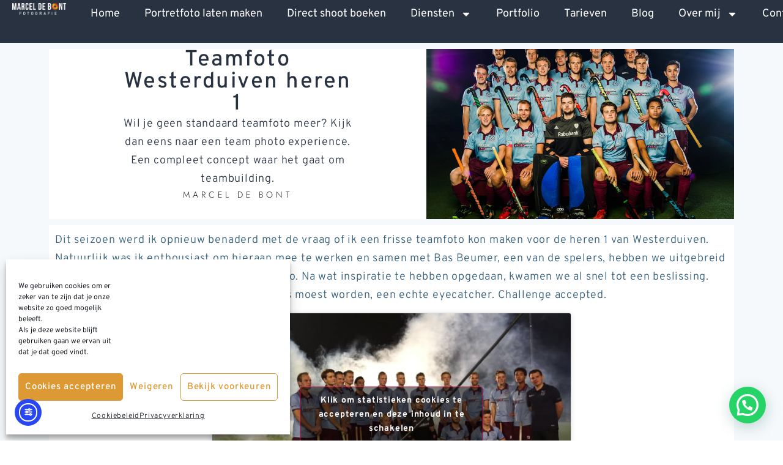

--- FILE ---
content_type: text/html; charset=UTF-8
request_url: https://mdebont.nl/teamfoto/
body_size: 36758
content:
<!doctype html>
<html lang="nl-NL">
<head>
	<meta charset="UTF-8">
	<meta name="viewport" content="width=device-width, initial-scale=1">
	<link rel="profile" href="https://gmpg.org/xfn/11">
	<meta name='robots' content='index, follow, max-image-preview:large, max-snippet:-1, max-video-preview:-1' />

	<!-- This site is optimized with the Yoast SEO plugin v26.8 - https://yoast.com/product/yoast-seo-wordpress/ -->
	<title>Team Photo Experience Westerduiven - Marcel de Bont Fotografie</title>
	<meta name="description" content="Wil je geen standaard teamfoto meer? Kijk dan eens naar een team photo experience. Een compleet concept waar het gaat om teambuilding." />
	<link rel="canonical" href="https://mdebont.nl/teamfoto/" />
	<meta property="og:locale" content="nl_NL" />
	<meta property="og:type" content="article" />
	<meta property="og:title" content="Team Photo Experience Westerduiven - Marcel de Bont Fotografie" />
	<meta property="og:description" content="Wil je geen standaard teamfoto meer? Kijk dan eens naar een team photo experience. Een compleet concept waar het gaat om teambuilding." />
	<meta property="og:url" content="https://mdebont.nl/teamfoto/" />
	<meta property="og:site_name" content="Marcel de Bont Fotografie" />
	<meta property="article:published_time" content="2017-10-10T08:00:37+00:00" />
	<meta property="article:modified_time" content="2024-03-03T09:36:30+00:00" />
	<meta property="og:image" content="https://mdebont.nl/wp-content/uploads/2022/01/Heren-1-Westerduiven-Team-Photo-Experience-Gallery-6.jpg" />
	<meta property="og:image:width" content="1920" />
	<meta property="og:image:height" content="1280" />
	<meta property="og:image:type" content="image/jpeg" />
	<meta name="author" content="Marcel de Bont" />
	<meta name="twitter:card" content="summary_large_image" />
	<meta name="twitter:creator" content="@MarcelDeBont" />
	<meta name="twitter:site" content="@MarcelDeBont" />
	<meta name="twitter:label1" content="Geschreven door" />
	<meta name="twitter:data1" content="Marcel de Bont" />
	<meta name="twitter:label2" content="Geschatte leestijd" />
	<meta name="twitter:data2" content="1 minuut" />
	<script type="application/ld+json" class="yoast-schema-graph">{"@context":"https://schema.org","@graph":[{"@type":"Article","@id":"https://mdebont.nl/teamfoto/#article","isPartOf":{"@id":"https://mdebont.nl/teamfoto/"},"author":{"name":"Marcel de Bont","@id":"https://mdebont.nl/#/schema/person/fd82b396a7eda5685baed6c87729a46c"},"headline":"Teamfoto Westerduiven heren 1","datePublished":"2017-10-10T08:00:37+00:00","dateModified":"2024-03-03T09:36:30+00:00","mainEntityOfPage":{"@id":"https://mdebont.nl/teamfoto/"},"wordCount":204,"publisher":{"@id":"https://mdebont.nl/#/schema/person/fd82b396a7eda5685baed6c87729a46c"},"image":{"@id":"https://mdebont.nl/teamfoto/#primaryimage"},"thumbnailUrl":"https://mdebont.nl/wp-content/uploads/2022/01/Heren-1-Westerduiven-Team-Photo-Experience-Gallery-6.jpg","keywords":["Hockey","Team","Westerduiven"],"articleSection":["Hockey","Sport"],"inLanguage":"nl-NL"},{"@type":"WebPage","@id":"https://mdebont.nl/teamfoto/","url":"https://mdebont.nl/teamfoto/","name":"Team Photo Experience Westerduiven - Marcel de Bont Fotografie","isPartOf":{"@id":"https://mdebont.nl/#website"},"primaryImageOfPage":{"@id":"https://mdebont.nl/teamfoto/#primaryimage"},"image":{"@id":"https://mdebont.nl/teamfoto/#primaryimage"},"thumbnailUrl":"https://mdebont.nl/wp-content/uploads/2022/01/Heren-1-Westerduiven-Team-Photo-Experience-Gallery-6.jpg","datePublished":"2017-10-10T08:00:37+00:00","dateModified":"2024-03-03T09:36:30+00:00","description":"Wil je geen standaard teamfoto meer? Kijk dan eens naar een team photo experience. Een compleet concept waar het gaat om teambuilding.","breadcrumb":{"@id":"https://mdebont.nl/teamfoto/#breadcrumb"},"inLanguage":"nl-NL","potentialAction":[{"@type":"ReadAction","target":["https://mdebont.nl/teamfoto/"]}]},{"@type":"ImageObject","inLanguage":"nl-NL","@id":"https://mdebont.nl/teamfoto/#primaryimage","url":"https://mdebont.nl/wp-content/uploads/2022/01/Heren-1-Westerduiven-Team-Photo-Experience-Gallery-6.jpg","contentUrl":"https://mdebont.nl/wp-content/uploads/2022/01/Heren-1-Westerduiven-Team-Photo-Experience-Gallery-6.jpg","width":1920,"height":1280,"caption":"Team Photo Experience-Team-foto-Hockey-fotografie-Sport-fotografie-reportage-fotografie-dehockeyfotograaf-MHC de Westerduiven-Duiven"},{"@type":"BreadcrumbList","@id":"https://mdebont.nl/teamfoto/#breadcrumb","itemListElement":[{"@type":"ListItem","position":1,"name":"Home","item":"https://mdebont.nl/"},{"@type":"ListItem","position":2,"name":"Teamfoto Westerduiven heren 1"}]},{"@type":"WebSite","@id":"https://mdebont.nl/#website","url":"https://mdebont.nl/","name":"Marcel de Bont Fotografie","description":"Portret en bedrijfsfotografie voor ondernemers","publisher":{"@id":"https://mdebont.nl/#/schema/person/fd82b396a7eda5685baed6c87729a46c"},"potentialAction":[{"@type":"SearchAction","target":{"@type":"EntryPoint","urlTemplate":"https://mdebont.nl/?s={search_term_string}"},"query-input":{"@type":"PropertyValueSpecification","valueRequired":true,"valueName":"search_term_string"}}],"inLanguage":"nl-NL"},{"@type":["Person","Organization"],"@id":"https://mdebont.nl/#/schema/person/fd82b396a7eda5685baed6c87729a46c","name":"Marcel de Bont","image":{"@type":"ImageObject","inLanguage":"nl-NL","@id":"https://mdebont.nl/#/schema/person/image/","url":"https://mdebont.nl/wp-content/uploads/2024/04/Marcel-de-Bont.jpg","contentUrl":"https://mdebont.nl/wp-content/uploads/2024/04/Marcel-de-Bont.jpg","width":1200,"height":1200,"caption":"Marcel de Bont"},"logo":{"@id":"https://mdebont.nl/#/schema/person/image/"},"description":"Als fotograaf voor de zakelijke wereld sta ik klaar voor ondernemers in Nederland. Behoefte aan professionele zakelijke portretten of bedrijfsfoto's? Ik bied mijn deskundigheid aan om jou hierbij te ondersteunen. Of je nu ervaren bent voor de camera of niet, ik zorg ervoor dat je natuurlijke uitstraling naar voren komt.","sameAs":["https://www.mdebont.nl","https://www.instagram.com/marceldebont/","https://www.linkedin.com/in/marceldebont1/","https://nl.pinterest.com/marceldebont/","https://www.youtube.com/channel/UCfjsAJu8XeGtsQb-4ljhQjg","https://soundcloud.com/marceldebont"]}]}</script>
	<!-- / Yoast SEO plugin. -->


<link rel='dns-prefetch' href='//cdn.elementor.com' />
<link rel="alternate" type="application/rss+xml" title="Marcel de Bont Fotografie &raquo; feed" href="https://mdebont.nl/feed/" />
<link rel="alternate" type="application/rss+xml" title="Marcel de Bont Fotografie &raquo; reacties feed" href="https://mdebont.nl/comments/feed/" />
<link rel="alternate" title="oEmbed (JSON)" type="application/json+oembed" href="https://mdebont.nl/wp-json/oembed/1.0/embed?url=https%3A%2F%2Fmdebont.nl%2Fteamfoto%2F" />
<link rel="alternate" title="oEmbed (XML)" type="text/xml+oembed" href="https://mdebont.nl/wp-json/oembed/1.0/embed?url=https%3A%2F%2Fmdebont.nl%2Fteamfoto%2F&#038;format=xml" />
<style id='wp-img-auto-sizes-contain-inline-css'>
img:is([sizes=auto i],[sizes^="auto," i]){contain-intrinsic-size:3000px 1500px}
/*# sourceURL=wp-img-auto-sizes-contain-inline-css */
</style>

<link rel='stylesheet' id='simple-lightbox-css-css' href='https://mdebont.nl/wp-content/plugins/portfolio-elementor/elementor/../vendor/simplelightbox/dist/simplelightbox.min.css?ver=2.14.2' media='all' />
<link rel='stylesheet' id='elpt-portfolio-css-css' href='https://mdebont.nl/wp-content/plugins/portfolio-elementor/elementor/../assets/css/powerfolio_css.css?ver=3.2.2' media='all' />
<link rel='stylesheet' id='owl-carousel-css-css' href='https://mdebont.nl/wp-content/plugins/portfolio-elementor/elementor/../vendor/owl.carousel/assets/owl.carousel.css?ver=2.3.4' media='all' />
<link rel='stylesheet' id='owl-carousel-theme-css-css' href='https://mdebont.nl/wp-content/plugins/portfolio-elementor/elementor/../vendor/owl.carousel/assets/owl.theme.default.min.css?ver=2.3.4' media='all' />
<link rel='stylesheet' id='pwrgrids-css-css' href='https://mdebont.nl/wp-content/plugins/portfolio-elementor/elementor/../assets/css/pwrgrids_css.css?ver=3.2.2' media='all' />
<style id='wp-emoji-styles-inline-css'>

	img.wp-smiley, img.emoji {
		display: inline !important;
		border: none !important;
		box-shadow: none !important;
		height: 1em !important;
		width: 1em !important;
		margin: 0 0.07em !important;
		vertical-align: -0.1em !important;
		background: none !important;
		padding: 0 !important;
	}
/*# sourceURL=wp-emoji-styles-inline-css */
</style>
<style id='powerfolio-portfolio-block-style-inline-css'>
.wp-block-create-block-my-first-block{background-color:#21759b;color:#fff;padding:2px}

/*# sourceURL=https://mdebont.nl/wp-content/plugins/portfolio-elementor/build/portfolio-block/style-index.css */
</style>
<style id='powerfolio-image-gallery-block-style-inline-css'>
.wp-block-create-block-my-first-block{background-color:#21759b;color:#fff;padding:2px}

/*# sourceURL=https://mdebont.nl/wp-content/plugins/portfolio-elementor/build/image-gallery-block/style-index.css */
</style>
<style id='joinchat-button-style-inline-css'>
.wp-block-joinchat-button{border:none!important;text-align:center}.wp-block-joinchat-button figure{display:table;margin:0 auto;padding:0}.wp-block-joinchat-button figcaption{font:normal normal 400 .6em/2em var(--wp--preset--font-family--system-font,sans-serif);margin:0;padding:0}.wp-block-joinchat-button .joinchat-button__qr{background-color:#fff;border:6px solid #25d366;border-radius:30px;box-sizing:content-box;display:block;height:200px;margin:auto;overflow:hidden;padding:10px;width:200px}.wp-block-joinchat-button .joinchat-button__qr canvas,.wp-block-joinchat-button .joinchat-button__qr img{display:block;margin:auto}.wp-block-joinchat-button .joinchat-button__link{align-items:center;background-color:#25d366;border:6px solid #25d366;border-radius:30px;display:inline-flex;flex-flow:row nowrap;justify-content:center;line-height:1.25em;margin:0 auto;text-decoration:none}.wp-block-joinchat-button .joinchat-button__link:before{background:transparent var(--joinchat-ico) no-repeat center;background-size:100%;content:"";display:block;height:1.5em;margin:-.75em .75em -.75em 0;width:1.5em}.wp-block-joinchat-button figure+.joinchat-button__link{margin-top:10px}@media (orientation:landscape)and (min-height:481px),(orientation:portrait)and (min-width:481px){.wp-block-joinchat-button.joinchat-button--qr-only figure+.joinchat-button__link{display:none}}@media (max-width:480px),(orientation:landscape)and (max-height:480px){.wp-block-joinchat-button figure{display:none}}

/*# sourceURL=https://mdebont.nl/wp-content/plugins/creame-whatsapp-me/gutenberg/build/style-index.css */
</style>
<style id='filebird-block-filebird-gallery-style-inline-css'>
ul.filebird-block-filebird-gallery{margin:auto!important;padding:0!important;width:100%}ul.filebird-block-filebird-gallery.layout-grid{display:grid;grid-gap:20px;align-items:stretch;grid-template-columns:repeat(var(--columns),1fr);justify-items:stretch}ul.filebird-block-filebird-gallery.layout-grid li img{border:1px solid #ccc;box-shadow:2px 2px 6px 0 rgba(0,0,0,.3);height:100%;max-width:100%;-o-object-fit:cover;object-fit:cover;width:100%}ul.filebird-block-filebird-gallery.layout-masonry{-moz-column-count:var(--columns);-moz-column-gap:var(--space);column-gap:var(--space);-moz-column-width:var(--min-width);columns:var(--min-width) var(--columns);display:block;overflow:auto}ul.filebird-block-filebird-gallery.layout-masonry li{margin-bottom:var(--space)}ul.filebird-block-filebird-gallery li{list-style:none}ul.filebird-block-filebird-gallery li figure{height:100%;margin:0;padding:0;position:relative;width:100%}ul.filebird-block-filebird-gallery li figure figcaption{background:linear-gradient(0deg,rgba(0,0,0,.7),rgba(0,0,0,.3) 70%,transparent);bottom:0;box-sizing:border-box;color:#fff;font-size:.8em;margin:0;max-height:100%;overflow:auto;padding:3em .77em .7em;position:absolute;text-align:center;width:100%;z-index:2}ul.filebird-block-filebird-gallery li figure figcaption a{color:inherit}.fb-block-hover-animation-zoomIn figure{overflow:hidden}.fb-block-hover-animation-zoomIn figure img{transform:scale(1);transition:.3s ease-in-out}.fb-block-hover-animation-zoomIn figure:hover img{transform:scale(1.3)}.fb-block-hover-animation-shine figure{overflow:hidden;position:relative}.fb-block-hover-animation-shine figure:before{background:linear-gradient(90deg,hsla(0,0%,100%,0) 0,hsla(0,0%,100%,.3));content:"";display:block;height:100%;left:-75%;position:absolute;top:0;transform:skewX(-25deg);width:50%;z-index:2}.fb-block-hover-animation-shine figure:hover:before{animation:shine .75s}@keyframes shine{to{left:125%}}.fb-block-hover-animation-opacity figure{overflow:hidden}.fb-block-hover-animation-opacity figure img{opacity:1;transition:.3s ease-in-out}.fb-block-hover-animation-opacity figure:hover img{opacity:.5}.fb-block-hover-animation-grayscale figure img{filter:grayscale(100%);transition:.3s ease-in-out}.fb-block-hover-animation-grayscale figure:hover img{filter:grayscale(0)}

/*# sourceURL=https://mdebont.nl/wp-content/plugins/filebird-pro/blocks/filebird-gallery/build/style-index.css */
</style>
<link rel='stylesheet' id='awsm-ead-public-css' href='https://mdebont.nl/wp-content/plugins/embed-any-document/css/embed-public.min.css?ver=2.7.12' media='all' />
<style id='global-styles-inline-css'>
:root{--wp--preset--aspect-ratio--square: 1;--wp--preset--aspect-ratio--4-3: 4/3;--wp--preset--aspect-ratio--3-4: 3/4;--wp--preset--aspect-ratio--3-2: 3/2;--wp--preset--aspect-ratio--2-3: 2/3;--wp--preset--aspect-ratio--16-9: 16/9;--wp--preset--aspect-ratio--9-16: 9/16;--wp--preset--color--black: #000000;--wp--preset--color--cyan-bluish-gray: #abb8c3;--wp--preset--color--white: #ffffff;--wp--preset--color--pale-pink: #f78da7;--wp--preset--color--vivid-red: #cf2e2e;--wp--preset--color--luminous-vivid-orange: #ff6900;--wp--preset--color--luminous-vivid-amber: #fcb900;--wp--preset--color--light-green-cyan: #7bdcb5;--wp--preset--color--vivid-green-cyan: #00d084;--wp--preset--color--pale-cyan-blue: #8ed1fc;--wp--preset--color--vivid-cyan-blue: #0693e3;--wp--preset--color--vivid-purple: #9b51e0;--wp--preset--gradient--vivid-cyan-blue-to-vivid-purple: linear-gradient(135deg,rgb(6,147,227) 0%,rgb(155,81,224) 100%);--wp--preset--gradient--light-green-cyan-to-vivid-green-cyan: linear-gradient(135deg,rgb(122,220,180) 0%,rgb(0,208,130) 100%);--wp--preset--gradient--luminous-vivid-amber-to-luminous-vivid-orange: linear-gradient(135deg,rgb(252,185,0) 0%,rgb(255,105,0) 100%);--wp--preset--gradient--luminous-vivid-orange-to-vivid-red: linear-gradient(135deg,rgb(255,105,0) 0%,rgb(207,46,46) 100%);--wp--preset--gradient--very-light-gray-to-cyan-bluish-gray: linear-gradient(135deg,rgb(238,238,238) 0%,rgb(169,184,195) 100%);--wp--preset--gradient--cool-to-warm-spectrum: linear-gradient(135deg,rgb(74,234,220) 0%,rgb(151,120,209) 20%,rgb(207,42,186) 40%,rgb(238,44,130) 60%,rgb(251,105,98) 80%,rgb(254,248,76) 100%);--wp--preset--gradient--blush-light-purple: linear-gradient(135deg,rgb(255,206,236) 0%,rgb(152,150,240) 100%);--wp--preset--gradient--blush-bordeaux: linear-gradient(135deg,rgb(254,205,165) 0%,rgb(254,45,45) 50%,rgb(107,0,62) 100%);--wp--preset--gradient--luminous-dusk: linear-gradient(135deg,rgb(255,203,112) 0%,rgb(199,81,192) 50%,rgb(65,88,208) 100%);--wp--preset--gradient--pale-ocean: linear-gradient(135deg,rgb(255,245,203) 0%,rgb(182,227,212) 50%,rgb(51,167,181) 100%);--wp--preset--gradient--electric-grass: linear-gradient(135deg,rgb(202,248,128) 0%,rgb(113,206,126) 100%);--wp--preset--gradient--midnight: linear-gradient(135deg,rgb(2,3,129) 0%,rgb(40,116,252) 100%);--wp--preset--font-size--small: 13px;--wp--preset--font-size--medium: 20px;--wp--preset--font-size--large: 36px;--wp--preset--font-size--x-large: 42px;--wp--preset--spacing--20: 0.44rem;--wp--preset--spacing--30: 0.67rem;--wp--preset--spacing--40: 1rem;--wp--preset--spacing--50: 1.5rem;--wp--preset--spacing--60: 2.25rem;--wp--preset--spacing--70: 3.38rem;--wp--preset--spacing--80: 5.06rem;--wp--preset--shadow--natural: 6px 6px 9px rgba(0, 0, 0, 0.2);--wp--preset--shadow--deep: 12px 12px 50px rgba(0, 0, 0, 0.4);--wp--preset--shadow--sharp: 6px 6px 0px rgba(0, 0, 0, 0.2);--wp--preset--shadow--outlined: 6px 6px 0px -3px rgb(255, 255, 255), 6px 6px rgb(0, 0, 0);--wp--preset--shadow--crisp: 6px 6px 0px rgb(0, 0, 0);}:root { --wp--style--global--content-size: 800px;--wp--style--global--wide-size: 1200px; }:where(body) { margin: 0; }.wp-site-blocks > .alignleft { float: left; margin-right: 2em; }.wp-site-blocks > .alignright { float: right; margin-left: 2em; }.wp-site-blocks > .aligncenter { justify-content: center; margin-left: auto; margin-right: auto; }:where(.wp-site-blocks) > * { margin-block-start: 24px; margin-block-end: 0; }:where(.wp-site-blocks) > :first-child { margin-block-start: 0; }:where(.wp-site-blocks) > :last-child { margin-block-end: 0; }:root { --wp--style--block-gap: 24px; }:root :where(.is-layout-flow) > :first-child{margin-block-start: 0;}:root :where(.is-layout-flow) > :last-child{margin-block-end: 0;}:root :where(.is-layout-flow) > *{margin-block-start: 24px;margin-block-end: 0;}:root :where(.is-layout-constrained) > :first-child{margin-block-start: 0;}:root :where(.is-layout-constrained) > :last-child{margin-block-end: 0;}:root :where(.is-layout-constrained) > *{margin-block-start: 24px;margin-block-end: 0;}:root :where(.is-layout-flex){gap: 24px;}:root :where(.is-layout-grid){gap: 24px;}.is-layout-flow > .alignleft{float: left;margin-inline-start: 0;margin-inline-end: 2em;}.is-layout-flow > .alignright{float: right;margin-inline-start: 2em;margin-inline-end: 0;}.is-layout-flow > .aligncenter{margin-left: auto !important;margin-right: auto !important;}.is-layout-constrained > .alignleft{float: left;margin-inline-start: 0;margin-inline-end: 2em;}.is-layout-constrained > .alignright{float: right;margin-inline-start: 2em;margin-inline-end: 0;}.is-layout-constrained > .aligncenter{margin-left: auto !important;margin-right: auto !important;}.is-layout-constrained > :where(:not(.alignleft):not(.alignright):not(.alignfull)){max-width: var(--wp--style--global--content-size);margin-left: auto !important;margin-right: auto !important;}.is-layout-constrained > .alignwide{max-width: var(--wp--style--global--wide-size);}body .is-layout-flex{display: flex;}.is-layout-flex{flex-wrap: wrap;align-items: center;}.is-layout-flex > :is(*, div){margin: 0;}body .is-layout-grid{display: grid;}.is-layout-grid > :is(*, div){margin: 0;}body{padding-top: 0px;padding-right: 0px;padding-bottom: 0px;padding-left: 0px;}a:where(:not(.wp-element-button)){text-decoration: underline;}:root :where(.wp-element-button, .wp-block-button__link){background-color: #32373c;border-width: 0;color: #fff;font-family: inherit;font-size: inherit;font-style: inherit;font-weight: inherit;letter-spacing: inherit;line-height: inherit;padding-top: calc(0.667em + 2px);padding-right: calc(1.333em + 2px);padding-bottom: calc(0.667em + 2px);padding-left: calc(1.333em + 2px);text-decoration: none;text-transform: inherit;}.has-black-color{color: var(--wp--preset--color--black) !important;}.has-cyan-bluish-gray-color{color: var(--wp--preset--color--cyan-bluish-gray) !important;}.has-white-color{color: var(--wp--preset--color--white) !important;}.has-pale-pink-color{color: var(--wp--preset--color--pale-pink) !important;}.has-vivid-red-color{color: var(--wp--preset--color--vivid-red) !important;}.has-luminous-vivid-orange-color{color: var(--wp--preset--color--luminous-vivid-orange) !important;}.has-luminous-vivid-amber-color{color: var(--wp--preset--color--luminous-vivid-amber) !important;}.has-light-green-cyan-color{color: var(--wp--preset--color--light-green-cyan) !important;}.has-vivid-green-cyan-color{color: var(--wp--preset--color--vivid-green-cyan) !important;}.has-pale-cyan-blue-color{color: var(--wp--preset--color--pale-cyan-blue) !important;}.has-vivid-cyan-blue-color{color: var(--wp--preset--color--vivid-cyan-blue) !important;}.has-vivid-purple-color{color: var(--wp--preset--color--vivid-purple) !important;}.has-black-background-color{background-color: var(--wp--preset--color--black) !important;}.has-cyan-bluish-gray-background-color{background-color: var(--wp--preset--color--cyan-bluish-gray) !important;}.has-white-background-color{background-color: var(--wp--preset--color--white) !important;}.has-pale-pink-background-color{background-color: var(--wp--preset--color--pale-pink) !important;}.has-vivid-red-background-color{background-color: var(--wp--preset--color--vivid-red) !important;}.has-luminous-vivid-orange-background-color{background-color: var(--wp--preset--color--luminous-vivid-orange) !important;}.has-luminous-vivid-amber-background-color{background-color: var(--wp--preset--color--luminous-vivid-amber) !important;}.has-light-green-cyan-background-color{background-color: var(--wp--preset--color--light-green-cyan) !important;}.has-vivid-green-cyan-background-color{background-color: var(--wp--preset--color--vivid-green-cyan) !important;}.has-pale-cyan-blue-background-color{background-color: var(--wp--preset--color--pale-cyan-blue) !important;}.has-vivid-cyan-blue-background-color{background-color: var(--wp--preset--color--vivid-cyan-blue) !important;}.has-vivid-purple-background-color{background-color: var(--wp--preset--color--vivid-purple) !important;}.has-black-border-color{border-color: var(--wp--preset--color--black) !important;}.has-cyan-bluish-gray-border-color{border-color: var(--wp--preset--color--cyan-bluish-gray) !important;}.has-white-border-color{border-color: var(--wp--preset--color--white) !important;}.has-pale-pink-border-color{border-color: var(--wp--preset--color--pale-pink) !important;}.has-vivid-red-border-color{border-color: var(--wp--preset--color--vivid-red) !important;}.has-luminous-vivid-orange-border-color{border-color: var(--wp--preset--color--luminous-vivid-orange) !important;}.has-luminous-vivid-amber-border-color{border-color: var(--wp--preset--color--luminous-vivid-amber) !important;}.has-light-green-cyan-border-color{border-color: var(--wp--preset--color--light-green-cyan) !important;}.has-vivid-green-cyan-border-color{border-color: var(--wp--preset--color--vivid-green-cyan) !important;}.has-pale-cyan-blue-border-color{border-color: var(--wp--preset--color--pale-cyan-blue) !important;}.has-vivid-cyan-blue-border-color{border-color: var(--wp--preset--color--vivid-cyan-blue) !important;}.has-vivid-purple-border-color{border-color: var(--wp--preset--color--vivid-purple) !important;}.has-vivid-cyan-blue-to-vivid-purple-gradient-background{background: var(--wp--preset--gradient--vivid-cyan-blue-to-vivid-purple) !important;}.has-light-green-cyan-to-vivid-green-cyan-gradient-background{background: var(--wp--preset--gradient--light-green-cyan-to-vivid-green-cyan) !important;}.has-luminous-vivid-amber-to-luminous-vivid-orange-gradient-background{background: var(--wp--preset--gradient--luminous-vivid-amber-to-luminous-vivid-orange) !important;}.has-luminous-vivid-orange-to-vivid-red-gradient-background{background: var(--wp--preset--gradient--luminous-vivid-orange-to-vivid-red) !important;}.has-very-light-gray-to-cyan-bluish-gray-gradient-background{background: var(--wp--preset--gradient--very-light-gray-to-cyan-bluish-gray) !important;}.has-cool-to-warm-spectrum-gradient-background{background: var(--wp--preset--gradient--cool-to-warm-spectrum) !important;}.has-blush-light-purple-gradient-background{background: var(--wp--preset--gradient--blush-light-purple) !important;}.has-blush-bordeaux-gradient-background{background: var(--wp--preset--gradient--blush-bordeaux) !important;}.has-luminous-dusk-gradient-background{background: var(--wp--preset--gradient--luminous-dusk) !important;}.has-pale-ocean-gradient-background{background: var(--wp--preset--gradient--pale-ocean) !important;}.has-electric-grass-gradient-background{background: var(--wp--preset--gradient--electric-grass) !important;}.has-midnight-gradient-background{background: var(--wp--preset--gradient--midnight) !important;}.has-small-font-size{font-size: var(--wp--preset--font-size--small) !important;}.has-medium-font-size{font-size: var(--wp--preset--font-size--medium) !important;}.has-large-font-size{font-size: var(--wp--preset--font-size--large) !important;}.has-x-large-font-size{font-size: var(--wp--preset--font-size--x-large) !important;}
:root :where(.wp-block-pullquote){font-size: 1.5em;line-height: 1.6;}
/*# sourceURL=global-styles-inline-css */
</style>
<link rel='stylesheet' id='wpdm-fonticon-css' href='https://mdebont.nl/wp-content/plugins/download-manager/assets/wpdm-iconfont/css/wpdm-icons.css?ver=6.9' media='all' />
<link rel='stylesheet' id='wpdm-front-css' href='https://mdebont.nl/wp-content/plugins/download-manager/assets/css/front.min.css?ver=3.3.46' media='all' />
<link rel='stylesheet' id='wpdm-front-dark-css' href='https://mdebont.nl/wp-content/plugins/download-manager/assets/css/front-dark.min.css?ver=3.3.46' media='all' />
<link rel='stylesheet' id='cmplz-general-css' href='https://mdebont.nl/wp-content/plugins/complianz-gdpr/assets/css/cookieblocker.min.css?ver=1766131562' media='all' />
<link rel='stylesheet' id='ea11y-widget-fonts-css' href='https://mdebont.nl/wp-content/plugins/pojo-accessibility/assets/build/fonts.css?ver=4.0.1' media='all' />
<link rel='stylesheet' id='ea11y-skip-link-css' href='https://mdebont.nl/wp-content/plugins/pojo-accessibility/assets/build/skip-link.css?ver=4.0.1' media='all' />
<link rel='stylesheet' id='hello-elementor-css' href='https://mdebont.nl/wp-content/themes/hello-elementor/assets/css/reset.css?ver=3.4.6' media='all' />
<link rel='stylesheet' id='hello-elementor-theme-style-css' href='https://mdebont.nl/wp-content/themes/hello-elementor/assets/css/theme.css?ver=3.4.6' media='all' />
<link rel='stylesheet' id='hello-elementor-header-footer-css' href='https://mdebont.nl/wp-content/themes/hello-elementor/assets/css/header-footer.css?ver=3.4.6' media='all' />
<link rel='stylesheet' id='elementor-frontend-css' href='https://mdebont.nl/wp-content/uploads/elementor/css/custom-frontend.min.css?ver=1769079406' media='all' />
<style id='elementor-frontend-inline-css'>
.elementor-kit-7051{--e-global-color-primary:#293241;--e-global-color-secondary:#98C0D9;--e-global-color-text:#325D79;--e-global-color-accent:#FF4F00;--e-global-color-b7f0d3f:#293241;--e-global-color-4ba7384:#707070;--e-global-color-efe19a3:#FD7333;--e-global-color-b39f095:#E3EBF1;--e-global-color-566f8da:#E3EBF1BF;--e-global-color-6c669ec:#E3EBF154;--e-global-color-0f51ec7:#E3EBF13B;--e-global-typography-primary-font-family:"Overpass";--e-global-typography-primary-font-size:36px;--e-global-typography-primary-font-weight:500;--e-global-typography-primary-text-transform:none;--e-global-typography-primary-font-style:normal;--e-global-typography-primary-letter-spacing:2.5px;--e-global-typography-secondary-font-family:"Overpass";--e-global-typography-secondary-font-size:24px;--e-global-typography-secondary-font-weight:400;--e-global-typography-secondary-text-transform:none;--e-global-typography-secondary-font-style:normal;--e-global-typography-secondary-line-height:1em;--e-global-typography-secondary-letter-spacing:0px;--e-global-typography-text-font-family:"Overpass";--e-global-typography-text-font-size:20px;--e-global-typography-text-font-weight:300;--e-global-typography-text-text-transform:none;--e-global-typography-text-line-height:1.1em;--e-global-typography-accent-font-family:"Overpass";--e-global-typography-accent-font-size:18px;--e-global-typography-accent-font-weight:300;--e-global-typography-accent-text-transform:none;--e-global-typography-accent-line-height:30px;--e-global-typography-accent-letter-spacing:0.8px;--e-global-typography-a09b792-font-family:"Overpass";--e-global-typography-a09b792-font-size:18px;--e-global-typography-a09b792-font-weight:400;--e-global-typography-a09b792-text-transform:none;--e-global-typography-a09b792-line-height:20px;--e-global-typography-a09b792-letter-spacing:0px;--e-global-typography-2edbd9a-font-family:"Overpass";--e-global-typography-2edbd9a-font-size:16px;--e-global-typography-2edbd9a-font-weight:400;--e-global-typography-2edbd9a-text-transform:none;--e-global-typography-e28401b-font-family:"Overpass";--e-global-typography-e28401b-font-size:22px;--e-global-typography-e28401b-font-weight:700;--e-global-typography-e28401b-text-transform:none;--e-global-typography-e28401b-letter-spacing:0.8px;--e-global-typography-91b2f2e-font-family:"Overpass";--e-global-typography-91b2f2e-font-size:18px;--e-global-typography-91b2f2e-font-weight:300;--e-global-typography-91b2f2e-text-transform:none;color:var( --e-global-color-b7f0d3f );font-family:var( --e-global-typography-a09b792-font-family ), Sans-serif;font-size:var( --e-global-typography-a09b792-font-size );font-weight:var( --e-global-typography-a09b792-font-weight );text-transform:var( --e-global-typography-a09b792-text-transform );line-height:var( --e-global-typography-a09b792-line-height );letter-spacing:var( --e-global-typography-a09b792-letter-spacing );}.elementor-kit-7051 button,.elementor-kit-7051 input[type="button"],.elementor-kit-7051 input[type="submit"],.elementor-kit-7051 .elementor-button{background-color:var( --e-global-color-efe19a3 );font-family:var( --e-global-typography-e28401b-font-family ), Sans-serif;font-size:var( --e-global-typography-e28401b-font-size );font-weight:var( --e-global-typography-e28401b-font-weight );text-transform:var( --e-global-typography-e28401b-text-transform );letter-spacing:var( --e-global-typography-e28401b-letter-spacing );color:var( --e-global-color-text );border-radius:5px 5px 5px 5px;}.elementor-kit-7051 button:hover,.elementor-kit-7051 button:focus,.elementor-kit-7051 input[type="button"]:hover,.elementor-kit-7051 input[type="button"]:focus,.elementor-kit-7051 input[type="submit"]:hover,.elementor-kit-7051 input[type="submit"]:focus,.elementor-kit-7051 .elementor-button:hover,.elementor-kit-7051 .elementor-button:focus{background-color:#FFFFFF;color:var( --e-global-color-primary );border-style:solid;border-width:1px 1px 1px 1px;border-color:var( --e-global-color-primary );}.elementor-kit-7051 e-page-transition{background-color:#FFBC7D;}.elementor-kit-7051 a{color:var( --e-global-color-accent );font-family:var( --e-global-typography-accent-font-family ), Sans-serif;font-size:var( --e-global-typography-accent-font-size );font-weight:var( --e-global-typography-accent-font-weight );text-transform:var( --e-global-typography-accent-text-transform );line-height:var( --e-global-typography-accent-line-height );letter-spacing:var( --e-global-typography-accent-letter-spacing );}.elementor-kit-7051 h1{color:var( --e-global-color-primary );font-family:var( --e-global-typography-primary-font-family ), Sans-serif;font-size:var( --e-global-typography-primary-font-size );font-weight:var( --e-global-typography-primary-font-weight );text-transform:var( --e-global-typography-primary-text-transform );font-style:var( --e-global-typography-primary-font-style );letter-spacing:var( --e-global-typography-primary-letter-spacing );}.elementor-kit-7051 h2{color:var( --e-global-color-primary );font-family:var( --e-global-typography-secondary-font-family ), Sans-serif;font-size:var( --e-global-typography-secondary-font-size );font-weight:var( --e-global-typography-secondary-font-weight );text-transform:var( --e-global-typography-secondary-text-transform );font-style:var( --e-global-typography-secondary-font-style );line-height:var( --e-global-typography-secondary-line-height );letter-spacing:var( --e-global-typography-secondary-letter-spacing );}.elementor-kit-7051 h3{color:var( --e-global-color-primary );font-family:var( --e-global-typography-text-font-family ), Sans-serif;font-size:var( --e-global-typography-text-font-size );font-weight:var( --e-global-typography-text-font-weight );text-transform:var( --e-global-typography-text-text-transform );line-height:var( --e-global-typography-text-line-height );}.elementor-kit-7051 h4{font-family:var( --e-global-typography-91b2f2e-font-family ), Sans-serif;font-size:var( --e-global-typography-91b2f2e-font-size );font-weight:var( --e-global-typography-91b2f2e-font-weight );text-transform:var( --e-global-typography-91b2f2e-text-transform );line-height:var( --e-global-typography-91b2f2e-line-height );}.elementor-kit-7051 label{color:var( --e-global-color-b7f0d3f );font-family:var( --e-global-typography-accent-font-family ), Sans-serif;font-size:var( --e-global-typography-accent-font-size );font-weight:var( --e-global-typography-accent-font-weight );text-transform:var( --e-global-typography-accent-text-transform );line-height:var( --e-global-typography-accent-line-height );letter-spacing:var( --e-global-typography-accent-letter-spacing );}.elementor-kit-7051 input:not([type="button"]):not([type="submit"]),.elementor-kit-7051 textarea,.elementor-kit-7051 .elementor-field-textual{font-family:var( --e-global-typography-accent-font-family ), Sans-serif;font-size:var( --e-global-typography-accent-font-size );font-weight:var( --e-global-typography-accent-font-weight );text-transform:var( --e-global-typography-accent-text-transform );line-height:var( --e-global-typography-accent-line-height );letter-spacing:var( --e-global-typography-accent-letter-spacing );color:var( --e-global-color-text );accent-color:var( --e-global-color-accent );background-color:#FFFFFF;border-radius:1px 1px 1px 1px;}.elementor-section.elementor-section-boxed > .elementor-container{max-width:1120px;}.e-con{--container-max-width:1120px;}.elementor-widget:not(:last-child){--kit-widget-spacing:20px;}.elementor-element{--widgets-spacing:20px 20px;--widgets-spacing-row:20px;--widgets-spacing-column:20px;}{}h1.entry-title{display:var(--page-title-display);}.site-header .header-inner{width:1500px;max-width:100%;}.site-header{padding-inline-end:20px;padding-inline-start:20px;}.site-header .site-branding .site-logo img{width:30vh;max-width:30vh;}.site-header .site-navigation ul.menu li a{color:var( --e-global-color-secondary );}.site-header .site-navigation-toggle .site-navigation-toggle-icon{color:var( --e-global-color-secondary );}.site-header .site-navigation .menu li{font-family:var( --e-global-typography-a09b792-font-family ), Sans-serif;font-size:var( --e-global-typography-a09b792-font-size );font-weight:var( --e-global-typography-a09b792-font-weight );text-transform:var( --e-global-typography-a09b792-text-transform );line-height:var( --e-global-typography-a09b792-line-height );letter-spacing:var( --e-global-typography-a09b792-letter-spacing );}.site-footer .site-branding .site-logo img{width:0px;max-width:0px;}footer .footer-inner .site-navigation a{color:var( --e-global-color-secondary );font-family:var( --e-global-typography-2edbd9a-font-family ), Sans-serif;font-size:var( --e-global-typography-2edbd9a-font-size );font-weight:var( --e-global-typography-2edbd9a-font-weight );text-transform:var( --e-global-typography-2edbd9a-text-transform );}@media(max-width:1024px){.elementor-kit-7051{--e-global-typography-primary-font-size:32px;--e-global-typography-secondary-font-size:22px;--e-global-typography-text-font-size:18px;--e-global-typography-text-line-height:1.2em;--e-global-typography-accent-font-size:16px;--e-global-typography-a09b792-font-size:16px;--e-global-typography-2edbd9a-font-size:14px;--e-global-typography-e28401b-font-size:16px;--e-global-typography-91b2f2e-font-size:16px;font-size:var( --e-global-typography-a09b792-font-size );line-height:var( --e-global-typography-a09b792-line-height );letter-spacing:var( --e-global-typography-a09b792-letter-spacing );}.elementor-kit-7051 a{font-size:var( --e-global-typography-accent-font-size );line-height:var( --e-global-typography-accent-line-height );letter-spacing:var( --e-global-typography-accent-letter-spacing );}.elementor-kit-7051 h1{font-size:var( --e-global-typography-primary-font-size );letter-spacing:var( --e-global-typography-primary-letter-spacing );}.elementor-kit-7051 h2{font-size:var( --e-global-typography-secondary-font-size );line-height:var( --e-global-typography-secondary-line-height );letter-spacing:var( --e-global-typography-secondary-letter-spacing );}.elementor-kit-7051 h3{font-size:var( --e-global-typography-text-font-size );line-height:var( --e-global-typography-text-line-height );}.elementor-kit-7051 h4{font-size:var( --e-global-typography-91b2f2e-font-size );line-height:var( --e-global-typography-91b2f2e-line-height );}.elementor-kit-7051 button,.elementor-kit-7051 input[type="button"],.elementor-kit-7051 input[type="submit"],.elementor-kit-7051 .elementor-button{font-size:var( --e-global-typography-e28401b-font-size );letter-spacing:var( --e-global-typography-e28401b-letter-spacing );}.elementor-kit-7051 label{font-size:var( --e-global-typography-accent-font-size );line-height:var( --e-global-typography-accent-line-height );letter-spacing:var( --e-global-typography-accent-letter-spacing );}.elementor-kit-7051 input:not([type="button"]):not([type="submit"]),.elementor-kit-7051 textarea,.elementor-kit-7051 .elementor-field-textual{font-size:var( --e-global-typography-accent-font-size );line-height:var( --e-global-typography-accent-line-height );letter-spacing:var( --e-global-typography-accent-letter-spacing );}.elementor-section.elementor-section-boxed > .elementor-container{max-width:2160px;}.e-con{--container-max-width:2160px;}.site-header .site-branding .site-logo img{width:230px;max-width:230px;}.site-header .site-navigation .menu li{font-size:var( --e-global-typography-a09b792-font-size );line-height:var( --e-global-typography-a09b792-line-height );letter-spacing:var( --e-global-typography-a09b792-letter-spacing );}footer .footer-inner .site-navigation a{font-size:var( --e-global-typography-2edbd9a-font-size );}}@media(max-width:880px){.elementor-section.elementor-section-boxed > .elementor-container{max-width:1920px;}.e-con{--container-max-width:1920px;}}@media(max-width:767px){.elementor-kit-7051{--e-global-typography-primary-font-size:26px;--e-global-typography-secondary-font-size:20px;--e-global-typography-text-font-size:18px;--e-global-typography-accent-font-size:16px;--e-global-typography-a09b792-font-size:16px;--e-global-typography-2edbd9a-font-size:14px;--e-global-typography-e28401b-font-size:16px;--e-global-typography-91b2f2e-font-size:16px;font-size:var( --e-global-typography-a09b792-font-size );line-height:var( --e-global-typography-a09b792-line-height );letter-spacing:var( --e-global-typography-a09b792-letter-spacing );}.elementor-kit-7051 a{font-size:var( --e-global-typography-accent-font-size );line-height:var( --e-global-typography-accent-line-height );letter-spacing:var( --e-global-typography-accent-letter-spacing );}.elementor-kit-7051 h1{font-size:var( --e-global-typography-primary-font-size );letter-spacing:var( --e-global-typography-primary-letter-spacing );}.elementor-kit-7051 h2{font-size:var( --e-global-typography-secondary-font-size );line-height:var( --e-global-typography-secondary-line-height );letter-spacing:var( --e-global-typography-secondary-letter-spacing );}.elementor-kit-7051 h3{font-size:var( --e-global-typography-text-font-size );line-height:var( --e-global-typography-text-line-height );}.elementor-kit-7051 h4{font-size:var( --e-global-typography-91b2f2e-font-size );line-height:var( --e-global-typography-91b2f2e-line-height );}.elementor-kit-7051 button,.elementor-kit-7051 input[type="button"],.elementor-kit-7051 input[type="submit"],.elementor-kit-7051 .elementor-button{font-size:var( --e-global-typography-e28401b-font-size );letter-spacing:var( --e-global-typography-e28401b-letter-spacing );}.elementor-kit-7051 label{font-size:var( --e-global-typography-accent-font-size );line-height:var( --e-global-typography-accent-line-height );letter-spacing:var( --e-global-typography-accent-letter-spacing );}.elementor-kit-7051 input:not([type="button"]):not([type="submit"]),.elementor-kit-7051 textarea,.elementor-kit-7051 .elementor-field-textual{font-size:var( --e-global-typography-accent-font-size );line-height:var( --e-global-typography-accent-line-height );letter-spacing:var( --e-global-typography-accent-letter-spacing );}.elementor-section.elementor-section-boxed > .elementor-container{max-width:1080px;}.e-con{--container-max-width:1080px;}.site-header .site-branding .site-logo img{width:125px;max-width:125px;}.site-header .site-navigation .menu li{font-size:var( --e-global-typography-a09b792-font-size );line-height:var( --e-global-typography-a09b792-line-height );letter-spacing:var( --e-global-typography-a09b792-letter-spacing );}footer .footer-inner .site-navigation a{font-size:var( --e-global-typography-2edbd9a-font-size );}}
.elementor-920 .elementor-element.elementor-element-45b1ca9{--display:flex;--flex-direction:column;--container-widget-width:100%;--container-widget-height:initial;--container-widget-flex-grow:0;--container-widget-align-self:initial;--flex-wrap-mobile:wrap;--gap:15px 0px;--row-gap:15px;--column-gap:0px;--flex-wrap:wrap;--margin-top:0px;--margin-bottom:0px;--margin-left:0px;--margin-right:0px;--padding-top:10px;--padding-bottom:10px;--padding-left:10px;--padding-right:10px;}.elementor-920 .elementor-element.elementor-element-45b1ca9:not(.elementor-motion-effects-element-type-background), .elementor-920 .elementor-element.elementor-element-45b1ca9 > .elementor-motion-effects-container > .elementor-motion-effects-layer{background-color:#FFFFFF;}.elementor-920 .elementor-element.elementor-element-3982d46{font-family:var( --e-global-typography-accent-font-family ), Sans-serif;font-size:var( --e-global-typography-accent-font-size );font-weight:var( --e-global-typography-accent-font-weight );text-transform:var( --e-global-typography-accent-text-transform );line-height:var( --e-global-typography-accent-line-height );letter-spacing:var( --e-global-typography-accent-letter-spacing );}.elementor-920 .elementor-element.elementor-element-027e8b4{width:var( --container-widget-width, 53.321% );max-width:53.321%;--container-widget-width:53.321%;--container-widget-flex-grow:0;}.elementor-920 .elementor-element.elementor-element-027e8b4.elementor-element{--align-self:center;--flex-grow:0;--flex-shrink:0;}.elementor-920 .elementor-element.elementor-element-027e8b4 .elementor-wrapper{--video-aspect-ratio:1.77777;}.elementor-920 .elementor-element.elementor-element-3fd3a94{font-family:var( --e-global-typography-accent-font-family ), Sans-serif;font-size:var( --e-global-typography-accent-font-size );font-weight:var( --e-global-typography-accent-font-weight );text-transform:var( --e-global-typography-accent-text-transform );line-height:var( --e-global-typography-accent-line-height );letter-spacing:var( --e-global-typography-accent-letter-spacing );}.elementor-920 .elementor-element.elementor-element-4ccf489 .e-gallery-item:hover .elementor-gallery-item__overlay, .elementor-920 .elementor-element.elementor-element-4ccf489 .e-gallery-item:focus .elementor-gallery-item__overlay{background-color:rgba(0,0,0,0.5);}.elementor-920 .elementor-element.elementor-element-4ccf489{--image-transition-duration:800ms;--overlay-transition-duration:800ms;--content-text-align:center;--content-padding:20px;--content-transition-duration:800ms;--content-transition-delay:800ms;}@media(max-width:1024px){.elementor-920 .elementor-element.elementor-element-3982d46{font-size:var( --e-global-typography-accent-font-size );line-height:var( --e-global-typography-accent-line-height );letter-spacing:var( --e-global-typography-accent-letter-spacing );}.elementor-920 .elementor-element.elementor-element-3fd3a94{font-size:var( --e-global-typography-accent-font-size );line-height:var( --e-global-typography-accent-line-height );letter-spacing:var( --e-global-typography-accent-letter-spacing );}}@media(max-width:767px){.elementor-920 .elementor-element.elementor-element-45b1ca9{--flex-direction:column;--container-widget-width:100%;--container-widget-height:initial;--container-widget-flex-grow:0;--container-widget-align-self:initial;--flex-wrap-mobile:wrap;--margin-top:0px;--margin-bottom:0px;--margin-left:0px;--margin-right:0px;--padding-top:0px;--padding-bottom:0px;--padding-left:0px;--padding-right:0px;}.elementor-920 .elementor-element.elementor-element-3982d46{font-size:var( --e-global-typography-accent-font-size );line-height:var( --e-global-typography-accent-line-height );letter-spacing:var( --e-global-typography-accent-letter-spacing );}.elementor-920 .elementor-element.elementor-element-027e8b4{width:100%;max-width:100%;}.elementor-920 .elementor-element.elementor-element-3fd3a94{font-size:var( --e-global-typography-accent-font-size );line-height:var( --e-global-typography-accent-line-height );letter-spacing:var( --e-global-typography-accent-letter-spacing );}}
.elementor-7151 .elementor-element.elementor-element-b5d4434{--display:flex;--min-height:70px;--flex-direction:row;--container-widget-width:calc( ( 1 - var( --container-widget-flex-grow ) ) * 100% );--container-widget-height:100%;--container-widget-flex-grow:1;--container-widget-align-self:stretch;--flex-wrap-mobile:wrap;--justify-content:center;--align-items:center;--margin-top:0px;--margin-bottom:0px;--margin-left:0px;--margin-right:0px;--padding-top:0px;--padding-bottom:0px;--padding-left:0px;--padding-right:0px;}.elementor-7151 .elementor-element.elementor-element-b5d4434:not(.elementor-motion-effects-element-type-background), .elementor-7151 .elementor-element.elementor-element-b5d4434 > .elementor-motion-effects-container > .elementor-motion-effects-layer{background-color:var( --e-global-color-b7f0d3f );}.elementor-7151 .elementor-element.elementor-element-011888c{width:var( --container-widget-width, 10% );max-width:10%;margin:0px 0px calc(var(--kit-widget-spacing, 0px) + 0px) 0px;--container-widget-width:10%;--container-widget-flex-grow:0;z-index:3;}.elementor-7151 .elementor-element.elementor-element-011888c.elementor-element{--flex-grow:0;--flex-shrink:0;}.elementor-7151 .elementor-element.elementor-element-011888c img{width:68%;}.elementor-7151 .elementor-element.elementor-element-1e9c08f{margin:0px 0px calc(var(--kit-widget-spacing, 0px) + 0px) 0px;z-index:3;}.elementor-7151 .elementor-element.elementor-element-1e9c08f.elementor-element{--flex-grow:1;--flex-shrink:0;}.elementor-7151 .elementor-element.elementor-element-1e9c08f .elementor-menu-toggle{margin-left:auto;background-color:var( --e-global-color-b7f0d3f );}.elementor-7151 .elementor-element.elementor-element-1e9c08f .elementor-nav-menu .elementor-item{font-family:var( --e-global-typography-a09b792-font-family ), Sans-serif;font-size:var( --e-global-typography-a09b792-font-size );font-weight:var( --e-global-typography-a09b792-font-weight );text-transform:var( --e-global-typography-a09b792-text-transform );line-height:var( --e-global-typography-a09b792-line-height );letter-spacing:var( --e-global-typography-a09b792-letter-spacing );}.elementor-7151 .elementor-element.elementor-element-1e9c08f .elementor-nav-menu--main .elementor-item{color:#FFFFFF;fill:#FFFFFF;}.elementor-7151 .elementor-element.elementor-element-1e9c08f .elementor-nav-menu--main .elementor-item:hover,
					.elementor-7151 .elementor-element.elementor-element-1e9c08f .elementor-nav-menu--main .elementor-item.elementor-item-active,
					.elementor-7151 .elementor-element.elementor-element-1e9c08f .elementor-nav-menu--main .elementor-item.highlighted,
					.elementor-7151 .elementor-element.elementor-element-1e9c08f .elementor-nav-menu--main .elementor-item:focus{color:#FFFFFF;fill:#FFFFFF;}.elementor-7151 .elementor-element.elementor-element-1e9c08f .elementor-nav-menu--main:not(.e--pointer-framed) .elementor-item:before,
					.elementor-7151 .elementor-element.elementor-element-1e9c08f .elementor-nav-menu--main:not(.e--pointer-framed) .elementor-item:after{background-color:var( --e-global-color-accent );}.elementor-7151 .elementor-element.elementor-element-1e9c08f .e--pointer-framed .elementor-item:before,
					.elementor-7151 .elementor-element.elementor-element-1e9c08f .e--pointer-framed .elementor-item:after{border-color:var( --e-global-color-accent );}.elementor-7151 .elementor-element.elementor-element-1e9c08f .elementor-nav-menu--main .elementor-item.elementor-item-active{color:#FFFFFF;}.elementor-7151 .elementor-element.elementor-element-1e9c08f .elementor-nav-menu--main:not(.e--pointer-framed) .elementor-item.elementor-item-active:before,
					.elementor-7151 .elementor-element.elementor-element-1e9c08f .elementor-nav-menu--main:not(.e--pointer-framed) .elementor-item.elementor-item-active:after{background-color:var( --e-global-color-accent );}.elementor-7151 .elementor-element.elementor-element-1e9c08f .e--pointer-framed .elementor-item.elementor-item-active:before,
					.elementor-7151 .elementor-element.elementor-element-1e9c08f .e--pointer-framed .elementor-item.elementor-item-active:after{border-color:var( --e-global-color-accent );}.elementor-7151 .elementor-element.elementor-element-1e9c08f .elementor-nav-menu--dropdown a, .elementor-7151 .elementor-element.elementor-element-1e9c08f .elementor-menu-toggle{color:var( --e-global-color-primary );fill:var( --e-global-color-primary );}.elementor-7151 .elementor-element.elementor-element-1e9c08f .elementor-nav-menu--dropdown a:hover,
					.elementor-7151 .elementor-element.elementor-element-1e9c08f .elementor-nav-menu--dropdown a:focus,
					.elementor-7151 .elementor-element.elementor-element-1e9c08f .elementor-nav-menu--dropdown a.elementor-item-active,
					.elementor-7151 .elementor-element.elementor-element-1e9c08f .elementor-nav-menu--dropdown a.highlighted,
					.elementor-7151 .elementor-element.elementor-element-1e9c08f .elementor-menu-toggle:hover,
					.elementor-7151 .elementor-element.elementor-element-1e9c08f .elementor-menu-toggle:focus{color:var( --e-global-color-accent );}.elementor-7151 .elementor-element.elementor-element-1e9c08f .elementor-nav-menu--dropdown a.elementor-item-active{color:var( --e-global-color-accent );}.elementor-7151 .elementor-element.elementor-element-1e9c08f .elementor-nav-menu--dropdown .elementor-item, .elementor-7151 .elementor-element.elementor-element-1e9c08f .elementor-nav-menu--dropdown  .elementor-sub-item{font-family:var( --e-global-typography-a09b792-font-family ), Sans-serif;font-size:var( --e-global-typography-a09b792-font-size );font-weight:var( --e-global-typography-a09b792-font-weight );text-transform:var( --e-global-typography-a09b792-text-transform );letter-spacing:var( --e-global-typography-a09b792-letter-spacing );}.elementor-7151 .elementor-element.elementor-element-1e9c08f div.elementor-menu-toggle{color:#FFFFFF;}.elementor-7151 .elementor-element.elementor-element-1e9c08f div.elementor-menu-toggle svg{fill:#FFFFFF;}.elementor-theme-builder-content-area{height:400px;}.elementor-location-header:before, .elementor-location-footer:before{content:"";display:table;clear:both;}@media(max-width:1200px){.elementor-7151 .elementor-element.elementor-element-011888c.elementor-element{--align-self:flex-start;}.elementor-7151 .elementor-element.elementor-element-1e9c08f.elementor-element{--flex-grow:1;--flex-shrink:0;}}@media(max-width:1024px){.elementor-7151 .elementor-element.elementor-element-b5d4434{--min-height:40px;--justify-content:space-between;--align-items:center;--container-widget-width:calc( ( 1 - var( --container-widget-flex-grow ) ) * 100% );--padding-top:0px;--padding-bottom:0px;--padding-left:0px;--padding-right:10px;}.elementor-7151 .elementor-element.elementor-element-011888c{margin:0px 0px calc(var(--kit-widget-spacing, 0px) + 0px) 0px;padding:0px 0px 0px 0px;}.elementor-7151 .elementor-element.elementor-element-011888c img{width:60%;}.elementor-7151 .elementor-element.elementor-element-1e9c08f .elementor-nav-menu .elementor-item{font-size:var( --e-global-typography-a09b792-font-size );line-height:var( --e-global-typography-a09b792-line-height );letter-spacing:var( --e-global-typography-a09b792-letter-spacing );}.elementor-7151 .elementor-element.elementor-element-1e9c08f .elementor-nav-menu--dropdown .elementor-item, .elementor-7151 .elementor-element.elementor-element-1e9c08f .elementor-nav-menu--dropdown  .elementor-sub-item{font-size:var( --e-global-typography-a09b792-font-size );letter-spacing:var( --e-global-typography-a09b792-letter-spacing );}}@media(max-width:880px){.elementor-7151 .elementor-element.elementor-element-011888c{margin:0px 0px calc(var(--kit-widget-spacing, 0px) + 0px) 0px;padding:0px 0px 0px 0px;--container-widget-width:10%;--container-widget-flex-grow:0;width:var( --container-widget-width, 10% );max-width:10%;}.elementor-7151 .elementor-element.elementor-element-011888c.elementor-element{--flex-grow:0;--flex-shrink:1;}.elementor-7151 .elementor-element.elementor-element-011888c img{width:60px;}.elementor-7151 .elementor-element.elementor-element-1e9c08f.elementor-element{--flex-grow:1;--flex-shrink:0;}}@media(max-width:767px){.elementor-7151 .elementor-element.elementor-element-b5d4434{--min-height:30px;--justify-content:space-between;--padding-top:0px;--padding-bottom:0px;--padding-left:0px;--padding-right:0px;}.elementor-7151 .elementor-element.elementor-element-011888c{margin:9px 0px calc(var(--kit-widget-spacing, 0px) + 0px) 0px;padding:0px 0px 0px 5px;--container-widget-width:30%;--container-widget-flex-grow:0;width:var( --container-widget-width, 30% );max-width:30%;}.elementor-7151 .elementor-element.elementor-element-011888c img{width:80%;}.elementor-7151 .elementor-element.elementor-element-1e9c08f{width:var( --container-widget-width, 198px );max-width:198px;padding:0px 5px 0px 0px;--container-widget-width:198px;--container-widget-flex-grow:0;}.elementor-7151 .elementor-element.elementor-element-1e9c08f .elementor-nav-menu .elementor-item{font-size:var( --e-global-typography-a09b792-font-size );line-height:var( --e-global-typography-a09b792-line-height );letter-spacing:var( --e-global-typography-a09b792-letter-spacing );}.elementor-7151 .elementor-element.elementor-element-1e9c08f .elementor-nav-menu--dropdown .elementor-item, .elementor-7151 .elementor-element.elementor-element-1e9c08f .elementor-nav-menu--dropdown  .elementor-sub-item{font-size:var( --e-global-typography-a09b792-font-size );letter-spacing:var( --e-global-typography-a09b792-letter-spacing );}}
.elementor-7346 .elementor-element.elementor-element-4f223ed{--display:flex;--flex-direction:row;--container-widget-width:calc( ( 1 - var( --container-widget-flex-grow ) ) * 100% );--container-widget-height:100%;--container-widget-flex-grow:1;--container-widget-align-self:stretch;--flex-wrap-mobile:wrap;--justify-content:center;--align-items:stretch;--margin-top:0px;--margin-bottom:0px;--margin-left:0px;--margin-right:0px;--padding-top:30px;--padding-bottom:0px;--padding-left:300px;--padding-right:300px;}.elementor-7346 .elementor-element.elementor-element-4f223ed:not(.elementor-motion-effects-element-type-background), .elementor-7346 .elementor-element.elementor-element-4f223ed > .elementor-motion-effects-container > .elementor-motion-effects-layer{background-color:var( --e-global-color-primary );}.elementor-7346 .elementor-element.elementor-element-2fdcd9a{--display:flex;--justify-content:flex-start;--margin-top:0px;--margin-bottom:0px;--margin-left:0px;--margin-right:0px;--padding-top:0px;--padding-bottom:0px;--padding-left:0px;--padding-right:0px;}.elementor-7346 .elementor-element.elementor-element-2fdcd9a.e-con{--align-self:flex-start;--order:1;}.elementor-7346 .elementor-element.elementor-element-8e5ede2{padding:0px 0px 0px 0px;text-align:start;}.elementor-7346 .elementor-element.elementor-element-8e5ede2 img{max-width:240px;}.elementor-7346 .elementor-element.elementor-element-00f558b{--grid-template-columns:repeat(0, auto);text-align:center;margin:0px 0px calc(var(--kit-widget-spacing, 0px) + 0px) 0px;padding:0px 75px 0px 75px;--icon-size:20px;--grid-column-gap:10px;--grid-row-gap:0px;}.elementor-7346 .elementor-element.elementor-element-00f558b.elementor-element{--align-self:flex-start;}.elementor-7346 .elementor-element.elementor-element-00f558b .elementor-social-icon{background-color:var( --e-global-color-text );}.elementor-7346 .elementor-element.elementor-element-f4a2dcc{margin:0px 50px calc(var(--kit-widget-spacing, 0px) + 0px) 0px;padding:0px 0px 5px 0px;--e-icon-list-icon-size:15px;--icon-vertical-offset:0px;}.elementor-7346 .elementor-element.elementor-element-f4a2dcc .elementor-icon-list-items:not(.elementor-inline-items) .elementor-icon-list-item:not(:last-child){padding-block-end:calc(1px/2);}.elementor-7346 .elementor-element.elementor-element-f4a2dcc .elementor-icon-list-items:not(.elementor-inline-items) .elementor-icon-list-item:not(:first-child){margin-block-start:calc(1px/2);}.elementor-7346 .elementor-element.elementor-element-f4a2dcc .elementor-icon-list-items.elementor-inline-items .elementor-icon-list-item{margin-inline:calc(1px/2);}.elementor-7346 .elementor-element.elementor-element-f4a2dcc .elementor-icon-list-items.elementor-inline-items{margin-inline:calc(-1px/2);}.elementor-7346 .elementor-element.elementor-element-f4a2dcc .elementor-icon-list-items.elementor-inline-items .elementor-icon-list-item:after{inset-inline-end:calc(-1px/2);}.elementor-7346 .elementor-element.elementor-element-f4a2dcc .elementor-icon-list-icon i{color:var( --e-global-color-b39f095 );transition:color 0.3s;}.elementor-7346 .elementor-element.elementor-element-f4a2dcc .elementor-icon-list-icon svg{fill:var( --e-global-color-b39f095 );transition:fill 0.3s;}.elementor-7346 .elementor-element.elementor-element-f4a2dcc .elementor-icon-list-item:hover .elementor-icon-list-icon i{color:#FFFFFF;}.elementor-7346 .elementor-element.elementor-element-f4a2dcc .elementor-icon-list-item:hover .elementor-icon-list-icon svg{fill:#FFFFFF;}.elementor-7346 .elementor-element.elementor-element-f4a2dcc .elementor-icon-list-icon{padding-inline-end:0px;}.elementor-7346 .elementor-element.elementor-element-f4a2dcc .elementor-icon-list-item > .elementor-icon-list-text, .elementor-7346 .elementor-element.elementor-element-f4a2dcc .elementor-icon-list-item > a{font-family:var( --e-global-typography-2edbd9a-font-family ), Sans-serif;font-size:var( --e-global-typography-2edbd9a-font-size );font-weight:var( --e-global-typography-2edbd9a-font-weight );text-transform:var( --e-global-typography-2edbd9a-text-transform );}.elementor-7346 .elementor-element.elementor-element-f4a2dcc .elementor-icon-list-text{text-shadow:0px 0px 10px rgba(0,0,0,0.3);color:var( --e-global-color-b39f095 );transition:color 0.3s;}.elementor-7346 .elementor-element.elementor-element-67b97b5{--display:flex;--justify-content:flex-start;--margin-top:0px;--margin-bottom:0px;--margin-left:0px;--margin-right:0px;--padding-top:0px;--padding-bottom:0px;--padding-left:0px;--padding-right:0px;}.elementor-7346 .elementor-element.elementor-element-67b97b5.e-con{--align-self:flex-start;--order:2;}.elementor-7346 .elementor-element.elementor-element-8d528b2{margin:0px 0px calc(var(--kit-widget-spacing, 0px) + 0px) 0px;padding:0px 0px 0px 0px;--e-nav-menu-horizontal-menu-item-margin:calc( 10px / 2 );}.elementor-7346 .elementor-element.elementor-element-8d528b2 .elementor-nav-menu .elementor-item{font-family:"Poppins", Sans-serif;font-size:18px;font-weight:400;text-transform:none;line-height:20px;letter-spacing:0px;}.elementor-7346 .elementor-element.elementor-element-8d528b2 .elementor-nav-menu--main .elementor-item{color:#FFFFFF;fill:#FFFFFF;padding-top:2px;padding-bottom:2px;}.elementor-7346 .elementor-element.elementor-element-8d528b2 .elementor-nav-menu--main .elementor-item:hover,
					.elementor-7346 .elementor-element.elementor-element-8d528b2 .elementor-nav-menu--main .elementor-item.elementor-item-active,
					.elementor-7346 .elementor-element.elementor-element-8d528b2 .elementor-nav-menu--main .elementor-item.highlighted,
					.elementor-7346 .elementor-element.elementor-element-8d528b2 .elementor-nav-menu--main .elementor-item:focus{color:var( --e-global-color-accent );fill:var( --e-global-color-accent );}.elementor-7346 .elementor-element.elementor-element-8d528b2 .elementor-nav-menu--main .elementor-item.elementor-item-active{color:#FFFFFF;}.elementor-7346 .elementor-element.elementor-element-8d528b2 .elementor-nav-menu--main:not(.elementor-nav-menu--layout-horizontal) .elementor-nav-menu > li:not(:last-child){margin-bottom:10px;}.elementor-7346 .elementor-element.elementor-element-8d528b2 .elementor-nav-menu--dropdown a, .elementor-7346 .elementor-element.elementor-element-8d528b2 .elementor-menu-toggle{color:#FFFFFF;fill:#FFFFFF;}.elementor-7346 .elementor-element.elementor-element-8d528b2 .elementor-nav-menu--dropdown{background-color:var( --e-global-color-b7f0d3f );}.elementor-7346 .elementor-element.elementor-element-8d528b2 .elementor-nav-menu--dropdown a.elementor-item-active{color:#FFFFFF;}.elementor-7346 .elementor-element.elementor-element-c82cb43{--display:flex;--justify-content:flex-start;--margin-top:0px;--margin-bottom:0px;--margin-left:0px;--margin-right:0px;--padding-top:0px;--padding-bottom:0px;--padding-left:0px;--padding-right:0px;}.elementor-7346 .elementor-element.elementor-element-c82cb43.e-con{--align-self:flex-start;--order:3;}.elementor-7346 .elementor-element.elementor-element-46a9f6e{margin:0px 0px calc(var(--kit-widget-spacing, 0px) + 0px) 0px;padding:0px 0px 0px 0px;--e-nav-menu-horizontal-menu-item-margin:calc( 10px / 2 );}.elementor-7346 .elementor-element.elementor-element-46a9f6e .elementor-nav-menu .elementor-item{font-family:"Poppins", Sans-serif;font-size:18px;font-weight:400;text-transform:none;line-height:20px;letter-spacing:0px;}.elementor-7346 .elementor-element.elementor-element-46a9f6e .elementor-nav-menu--main .elementor-item{color:#FFFFFF;fill:#FFFFFF;padding-top:2px;padding-bottom:2px;}.elementor-7346 .elementor-element.elementor-element-46a9f6e .elementor-nav-menu--main .elementor-item:hover,
					.elementor-7346 .elementor-element.elementor-element-46a9f6e .elementor-nav-menu--main .elementor-item.elementor-item-active,
					.elementor-7346 .elementor-element.elementor-element-46a9f6e .elementor-nav-menu--main .elementor-item.highlighted,
					.elementor-7346 .elementor-element.elementor-element-46a9f6e .elementor-nav-menu--main .elementor-item:focus{color:var( --e-global-color-accent );fill:var( --e-global-color-accent );}.elementor-7346 .elementor-element.elementor-element-46a9f6e .elementor-nav-menu--main .elementor-item.elementor-item-active{color:#FFFFFF;}.elementor-7346 .elementor-element.elementor-element-46a9f6e .elementor-nav-menu--main:not(.elementor-nav-menu--layout-horizontal) .elementor-nav-menu > li:not(:last-child){margin-bottom:10px;}.elementor-7346 .elementor-element.elementor-element-46a9f6e .elementor-nav-menu--dropdown a, .elementor-7346 .elementor-element.elementor-element-46a9f6e .elementor-menu-toggle{color:#FFFFFF;fill:#FFFFFF;}.elementor-7346 .elementor-element.elementor-element-46a9f6e .elementor-nav-menu--dropdown{background-color:var( --e-global-color-b7f0d3f );}.elementor-7346 .elementor-element.elementor-element-46a9f6e .elementor-nav-menu--dropdown a.elementor-item-active{color:#FFFFFF;}.elementor-7346 .elementor-element.elementor-element-6b4e4c7{--display:flex;--flex-direction:column;--container-widget-width:calc( ( 1 - var( --container-widget-flex-grow ) ) * 100% );--container-widget-height:initial;--container-widget-flex-grow:0;--container-widget-align-self:initial;--flex-wrap-mobile:wrap;--align-items:stretch;--gap:10px 10px;--row-gap:10px;--column-gap:10px;}.elementor-7346 .elementor-element.elementor-element-6b4e4c7:not(.elementor-motion-effects-element-type-background), .elementor-7346 .elementor-element.elementor-element-6b4e4c7 > .elementor-motion-effects-container > .elementor-motion-effects-layer{background-color:var( --e-global-color-primary );}.elementor-7346 .elementor-element.elementor-element-e1a8492{--display:flex;--flex-direction:row;--container-widget-width:initial;--container-widget-height:100%;--container-widget-flex-grow:1;--container-widget-align-self:stretch;--flex-wrap-mobile:wrap;--justify-content:center;}.elementor-7346 .elementor-element.elementor-element-1cb05c3{padding:0px 0px 0px 0px;text-align:center;font-family:"Poppins", Sans-serif;font-size:13px;font-weight:300;text-transform:none;color:#E3EBF1;}.elementor-7346 .elementor-element.elementor-element-1cb05c3.elementor-element{--align-self:center;}.elementor-7346 .elementor-element.elementor-global-24181{width:auto;max-width:auto;padding:10px 10px 10px 10px;bottom:145px;z-index:99;}body:not(.rtl) .elementor-7346 .elementor-element.elementor-global-24181{right:25px;}body.rtl .elementor-7346 .elementor-element.elementor-global-24181{left:25px;}.elementor-7346 .elementor-element.elementor-global-24181 .elementor-icon-wrapper{text-align:center;}.elementor-7346 .elementor-element.elementor-global-24181.elementor-view-stacked .elementor-icon{background-color:var( --e-global-color-primary );color:#FFFFFF;}.elementor-7346 .elementor-element.elementor-global-24181.elementor-view-framed .elementor-icon, .elementor-7346 .elementor-element.elementor-global-24181.elementor-view-default .elementor-icon{color:var( --e-global-color-primary );border-color:var( --e-global-color-primary );}.elementor-7346 .elementor-element.elementor-global-24181.elementor-view-framed .elementor-icon, .elementor-7346 .elementor-element.elementor-global-24181.elementor-view-default .elementor-icon svg{fill:var( --e-global-color-primary );}.elementor-7346 .elementor-element.elementor-global-24181.elementor-view-framed .elementor-icon{background-color:#FFFFFF;}.elementor-7346 .elementor-element.elementor-global-24181.elementor-view-stacked .elementor-icon svg{fill:#FFFFFF;}.elementor-7346 .elementor-element.elementor-global-24181 .elementor-icon{font-size:25px;}.elementor-7346 .elementor-element.elementor-global-24181 .elementor-icon svg{height:25px;}.elementor-theme-builder-content-area{height:400px;}.elementor-location-header:before, .elementor-location-footer:before{content:"";display:table;clear:both;}@media(max-width:1200px){.elementor-7346 .elementor-element.elementor-element-2fdcd9a{--margin-top:0px;--margin-bottom:0px;--margin-left:30px;--margin-right:0px;}.elementor-7346 .elementor-element.elementor-element-f4a2dcc .elementor-icon-list-items:not(.elementor-inline-items) .elementor-icon-list-item:not(:last-child){padding-block-end:calc(2px/2);}.elementor-7346 .elementor-element.elementor-element-f4a2dcc .elementor-icon-list-items:not(.elementor-inline-items) .elementor-icon-list-item:not(:first-child){margin-block-start:calc(2px/2);}.elementor-7346 .elementor-element.elementor-element-f4a2dcc .elementor-icon-list-items.elementor-inline-items .elementor-icon-list-item{margin-inline:calc(2px/2);}.elementor-7346 .elementor-element.elementor-element-f4a2dcc .elementor-icon-list-items.elementor-inline-items{margin-inline:calc(-2px/2);}.elementor-7346 .elementor-element.elementor-element-f4a2dcc .elementor-icon-list-items.elementor-inline-items .elementor-icon-list-item:after{inset-inline-end:calc(-2px/2);}}@media(max-width:1024px){.elementor-7346 .elementor-element.elementor-element-4f223ed{--padding-top:0px;--padding-bottom:0px;--padding-left:0px;--padding-right:0px;}.elementor-7346 .elementor-element.elementor-element-2fdcd9a{--margin-top:0px;--margin-bottom:0px;--margin-left:020px;--margin-right:0px;--padding-top:0px;--padding-bottom:0px;--padding-left:0px;--padding-right:0px;}.elementor-7346 .elementor-element.elementor-element-8e5ede2.elementor-element{--flex-grow:0;--flex-shrink:1;}.elementor-7346 .elementor-element.elementor-element-00f558b{--icon-size:14px;--grid-column-gap:16px;}.elementor-7346 .elementor-element.elementor-element-f4a2dcc .elementor-icon-list-item > .elementor-icon-list-text, .elementor-7346 .elementor-element.elementor-element-f4a2dcc .elementor-icon-list-item > a{font-size:var( --e-global-typography-2edbd9a-font-size );}.elementor-7346 .elementor-element.elementor-element-67b97b5{--margin-top:0px;--margin-bottom:0px;--margin-left:40px;--margin-right:0px;--padding-top:0px;--padding-bottom:0px;--padding-left:0px;--padding-right:0px;}.elementor-7346 .elementor-element.elementor-element-c82cb43{--margin-top:0px;--margin-bottom:0px;--margin-left:40px;--margin-right:0px;--padding-top:0px;--padding-bottom:0px;--padding-left:0px;--padding-right:0px;}.elementor-7346 .elementor-element.elementor-element-1cb05c3{font-size:10px;}}@media(max-width:880px){.elementor-7346 .elementor-element.elementor-element-2fdcd9a{--margin-top:0px;--margin-bottom:0px;--margin-left:0px;--margin-right:0px;}.elementor-7346 .elementor-element.elementor-element-8e5ede2{margin:0px 0px calc(var(--kit-widget-spacing, 0px) + 0px) 10px;}.elementor-7346 .elementor-element.elementor-element-8e5ede2.elementor-element{--align-self:flex-start;}.elementor-7346 .elementor-element.elementor-element-f4a2dcc{margin:0px 0px calc(var(--kit-widget-spacing, 0px) + 0px) 10px;}.elementor-7346 .elementor-element.elementor-element-f4a2dcc .elementor-icon-list-items:not(.elementor-inline-items) .elementor-icon-list-item:not(:last-child){padding-block-end:calc(0px/2);}.elementor-7346 .elementor-element.elementor-element-f4a2dcc .elementor-icon-list-items:not(.elementor-inline-items) .elementor-icon-list-item:not(:first-child){margin-block-start:calc(0px/2);}.elementor-7346 .elementor-element.elementor-element-f4a2dcc .elementor-icon-list-items.elementor-inline-items .elementor-icon-list-item{margin-inline:calc(0px/2);}.elementor-7346 .elementor-element.elementor-element-f4a2dcc .elementor-icon-list-items.elementor-inline-items{margin-inline:calc(-0px/2);}.elementor-7346 .elementor-element.elementor-element-f4a2dcc .elementor-icon-list-items.elementor-inline-items .elementor-icon-list-item:after{inset-inline-end:calc(-0px/2);}.elementor-7346 .elementor-element.elementor-element-67b97b5{--flex-direction:column;--container-widget-width:100%;--container-widget-height:initial;--container-widget-flex-grow:0;--container-widget-align-self:initial;--flex-wrap-mobile:wrap;--margin-top:0px;--margin-bottom:0px;--margin-left:0px;--margin-right:0px;}.elementor-7346 .elementor-element.elementor-element-8d528b2.elementor-element{--align-self:flex-start;}.elementor-7346 .elementor-element.elementor-element-c82cb43{--flex-direction:column;--container-widget-width:100%;--container-widget-height:initial;--container-widget-flex-grow:0;--container-widget-align-self:initial;--flex-wrap-mobile:wrap;--margin-top:0px;--margin-bottom:0px;--margin-left:0px;--margin-right:0px;}.elementor-7346 .elementor-element.elementor-element-46a9f6e.elementor-element{--align-self:flex-start;}}@media(max-width:767px){.elementor-7346 .elementor-element.elementor-element-2fdcd9a{--margin-top:10px;--margin-bottom:0px;--margin-left:0px;--margin-right:0px;--padding-top:0px;--padding-bottom:0px;--padding-left:0px;--padding-right:0px;}.elementor-7346 .elementor-element.elementor-element-8e5ede2.elementor-element{--align-self:center;}.elementor-7346 .elementor-element.elementor-element-8e5ede2{text-align:center;}.elementor-7346 .elementor-element.elementor-element-00f558b.elementor-element{--align-self:center;}.elementor-7346 .elementor-element.elementor-element-f4a2dcc{margin:0px 10px calc(var(--kit-widget-spacing, 0px) + 0px) 10px;padding:0px 0px 0px 0px;--e-icon-list-icon-size:15px;--icon-vertical-align:center;}.elementor-7346 .elementor-element.elementor-element-f4a2dcc .elementor-icon-list-items:not(.elementor-inline-items) .elementor-icon-list-item:not(:last-child){padding-block-end:calc(4px/2);}.elementor-7346 .elementor-element.elementor-element-f4a2dcc .elementor-icon-list-items:not(.elementor-inline-items) .elementor-icon-list-item:not(:first-child){margin-block-start:calc(4px/2);}.elementor-7346 .elementor-element.elementor-element-f4a2dcc .elementor-icon-list-items.elementor-inline-items .elementor-icon-list-item{margin-inline:calc(4px/2);}.elementor-7346 .elementor-element.elementor-element-f4a2dcc .elementor-icon-list-items.elementor-inline-items{margin-inline:calc(-4px/2);}.elementor-7346 .elementor-element.elementor-element-f4a2dcc .elementor-icon-list-items.elementor-inline-items .elementor-icon-list-item:after{inset-inline-end:calc(-4px/2);}.elementor-7346 .elementor-element.elementor-element-f4a2dcc .elementor-icon-list-item > .elementor-icon-list-text, .elementor-7346 .elementor-element.elementor-element-f4a2dcc .elementor-icon-list-item > a{font-size:var( --e-global-typography-2edbd9a-font-size );}.elementor-7346 .elementor-element.elementor-element-67b97b5{--min-height:100vh;--flex-direction:column;--container-widget-width:100%;--container-widget-height:initial;--container-widget-flex-grow:0;--container-widget-align-self:initial;--flex-wrap-mobile:wrap;--justify-content:flex-start;--margin-top:0px;--margin-bottom:0px;--margin-left:0px;--margin-right:0px;--padding-top:0px;--padding-bottom:0px;--padding-left:0px;--padding-right:0px;}.elementor-7346 .elementor-element.elementor-element-8d528b2{margin:0px 0px calc(var(--kit-widget-spacing, 0px) + 0px) 0px;padding:0px 0px 0px 0px;}.elementor-7346 .elementor-element.elementor-element-8d528b2.elementor-element{--align-self:center;}.elementor-7346 .elementor-element.elementor-element-c82cb43{--min-height:1440px;--margin-top:0px;--margin-bottom:0px;--margin-left:0px;--margin-right:0px;}.elementor-7346 .elementor-element.elementor-element-46a9f6e{margin:0px 0px calc(var(--kit-widget-spacing, 0px) + 0px) 0px;}.elementor-7346 .elementor-element.elementor-element-46a9f6e .elementor-nav-menu--main .elementor-item{padding-top:0px;padding-bottom:0px;}.elementor-7346 .elementor-element.elementor-element-e1a8492{--justify-content:center;}.elementor-7346 .elementor-element.elementor-element-1cb05c3{padding:0px 0px 0px 0px;}body:not(.rtl) .elementor-7346 .elementor-element.elementor-global-24181{right:10px;}body.rtl .elementor-7346 .elementor-element.elementor-global-24181{left:10px;}.elementor-7346 .elementor-element.elementor-global-24181{bottom:120px;}.elementor-7346 .elementor-element.elementor-global-24181 .elementor-icon{font-size:17px;}.elementor-7346 .elementor-element.elementor-global-24181 .elementor-icon svg{height:17px;}}@media(min-width:768px){.elementor-7346 .elementor-element.elementor-element-4f223ed{--content-width:1120px;}.elementor-7346 .elementor-element.elementor-element-6b4e4c7{--content-width:1400px;}}
.elementor-10077 .elementor-element.elementor-element-35616e7{--display:flex;--flex-direction:row;--container-widget-width:initial;--container-widget-height:100%;--container-widget-flex-grow:1;--container-widget-align-self:stretch;--flex-wrap-mobile:wrap;--gap:15px 0px;--row-gap:15px;--column-gap:0px;--margin-top:0px;--margin-bottom:0px;--margin-left:0px;--margin-right:0px;--padding-top:10px;--padding-bottom:10px;--padding-left:0px;--padding-right:0px;}.elementor-10077 .elementor-element.elementor-element-35616e7:not(.elementor-motion-effects-element-type-background), .elementor-10077 .elementor-element.elementor-element-35616e7 > .elementor-motion-effects-container > .elementor-motion-effects-layer{background-color:var( --e-global-color-6c669ec );}.elementor-10077 .elementor-element.elementor-element-35616e7.e-con{--flex-grow:1;--flex-shrink:1;}.elementor-10077 .elementor-element.elementor-element-a7589e3{--display:flex;--justify-content:center;--padding-top:0%;--padding-bottom:0%;--padding-left:10%;--padding-right:10%;}.elementor-10077 .elementor-element.elementor-element-a7589e3:not(.elementor-motion-effects-element-type-background), .elementor-10077 .elementor-element.elementor-element-a7589e3 > .elementor-motion-effects-container > .elementor-motion-effects-layer{background-color:#FFFFFF;}.elementor-10077 .elementor-element.elementor-element-5ff4979{text-align:center;}.elementor-10077 .elementor-element.elementor-element-5ff4979 .elementor-heading-title{font-family:var( --e-global-typography-primary-font-family ), Sans-serif;font-size:var( --e-global-typography-primary-font-size );font-weight:var( --e-global-typography-primary-font-weight );text-transform:var( --e-global-typography-primary-text-transform );font-style:var( --e-global-typography-primary-font-style );letter-spacing:var( --e-global-typography-primary-letter-spacing );color:var( --e-global-color-primary );}.elementor-10077 .elementor-element.elementor-element-675a213{padding:0% 0% 0% 0%;text-align:center;font-family:var( --e-global-typography-accent-font-family ), Sans-serif;font-size:var( --e-global-typography-accent-font-size );font-weight:var( --e-global-typography-accent-font-weight );text-transform:var( --e-global-typography-accent-text-transform );line-height:var( --e-global-typography-accent-line-height );letter-spacing:var( --e-global-typography-accent-letter-spacing );color:var( --e-global-color-b7f0d3f );}.elementor-10077 .elementor-element.elementor-element-1e21ee4{margin:0px 0px calc(var(--kit-widget-spacing, 0px) + 30px) 0px;}.elementor-10077 .elementor-element.elementor-element-1e21ee4 .elementor-icon-list-icon i{color:#1E1E1E;font-size:14px;}.elementor-10077 .elementor-element.elementor-element-1e21ee4 .elementor-icon-list-icon svg{fill:#1E1E1E;--e-icon-list-icon-size:14px;}.elementor-10077 .elementor-element.elementor-element-1e21ee4 .elementor-icon-list-icon{width:14px;}.elementor-10077 .elementor-element.elementor-element-1e21ee4 .elementor-icon-list-text, .elementor-10077 .elementor-element.elementor-element-1e21ee4 .elementor-icon-list-text a{color:#1E1E1E;}.elementor-10077 .elementor-element.elementor-element-1e21ee4 .elementor-icon-list-item{font-family:"Jost", Sans-serif;font-size:14px;font-weight:300;text-transform:uppercase;font-style:normal;text-decoration:none;line-height:20px;letter-spacing:5px;word-spacing:0px;}.elementor-10077 .elementor-element.elementor-element-54b82c5{--display:flex;}.elementor-10077 .elementor-element.elementor-element-54b82c5:not(.elementor-motion-effects-element-type-background), .elementor-10077 .elementor-element.elementor-element-54b82c5 > .elementor-motion-effects-container > .elementor-motion-effects-layer{background-position:center center;background-repeat:no-repeat;background-size:cover;}.elementor-10077 .elementor-element.elementor-element-5a676a2{--spacer-size:404px;}.elementor-10077 .elementor-element.elementor-element-1b907cf{--display:flex;--flex-direction:column;--container-widget-width:calc( ( 1 - var( --container-widget-flex-grow ) ) * 100% );--container-widget-height:initial;--container-widget-flex-grow:0;--container-widget-align-self:initial;--flex-wrap-mobile:wrap;--align-items:stretch;--gap:0px 0px;--row-gap:0px;--column-gap:0px;--margin-top:0%;--margin-bottom:0%;--margin-left:0%;--margin-right:0%;--padding-top:0px;--padding-bottom:0px;--padding-left:20px;--padding-right:20px;}.elementor-10077 .elementor-element.elementor-element-1b907cf:not(.elementor-motion-effects-element-type-background), .elementor-10077 .elementor-element.elementor-element-1b907cf > .elementor-motion-effects-container > .elementor-motion-effects-layer{background-color:var( --e-global-color-6c669ec );}.elementor-10077 .elementor-element.elementor-element-8982351{color:var( --e-global-color-text );font-family:var( --e-global-typography-accent-font-family ), Sans-serif;font-size:var( --e-global-typography-accent-font-size );font-weight:var( --e-global-typography-accent-font-weight );text-transform:var( --e-global-typography-accent-text-transform );line-height:var( --e-global-typography-accent-line-height );letter-spacing:var( --e-global-typography-accent-letter-spacing );}.elementor-10077 .elementor-element.elementor-element-8d00b05{--display:flex;--flex-direction:column;--container-widget-width:100%;--container-widget-height:initial;--container-widget-flex-grow:0;--container-widget-align-self:initial;--flex-wrap-mobile:wrap;--justify-content:center;--margin-top:050px;--margin-bottom:0px;--margin-left:0px;--margin-right:0px;}.elementor-10077 .elementor-element.elementor-element-d5f4cff span.post-navigation__prev--label{color:var( --e-global-color-primary );}.elementor-10077 .elementor-element.elementor-element-d5f4cff span.post-navigation__next--label{color:var( --e-global-color-primary );}.elementor-10077 .elementor-element.elementor-element-d5f4cff span.post-navigation__prev--label, .elementor-10077 .elementor-element.elementor-element-d5f4cff span.post-navigation__next--label{font-family:var( --e-global-typography-2edbd9a-font-family ), Sans-serif;font-size:var( --e-global-typography-2edbd9a-font-size );font-weight:var( --e-global-typography-2edbd9a-font-weight );text-transform:var( --e-global-typography-2edbd9a-text-transform );}.elementor-10077 .elementor-element.elementor-element-d5f4cff span.post-navigation__prev--title, .elementor-10077 .elementor-element.elementor-element-d5f4cff span.post-navigation__next--title{color:var( --e-global-color-primary );font-family:"Poppins", Sans-serif;font-size:0.9rem;font-weight:300;text-transform:none;letter-spacing:0.8px;}.elementor-10077 .elementor-element.elementor-element-9e117a9{--display:flex;--flex-direction:column;--container-widget-width:calc( ( 1 - var( --container-widget-flex-grow ) ) * 100% );--container-widget-height:initial;--container-widget-flex-grow:0;--container-widget-align-self:initial;--flex-wrap-mobile:wrap;--align-items:stretch;--gap:0px 0px;--row-gap:0px;--column-gap:0px;--margin-top:0px;--margin-bottom:0px;--margin-left:0px;--margin-right:0px;--padding-top:20px;--padding-bottom:20px;--padding-left:20px;--padding-right:20px;}.elementor-10077 .elementor-element.elementor-element-9e117a9:not(.elementor-motion-effects-element-type-background), .elementor-10077 .elementor-element.elementor-element-9e117a9 > .elementor-motion-effects-container > .elementor-motion-effects-layer{background-color:var( --e-global-color-6c669ec );}.elementor-10077 .elementor-element.elementor-element-c7d4d60{padding:0px 0px 10px 17px;font-family:var( --e-global-typography-accent-font-family ), Sans-serif;font-size:var( --e-global-typography-accent-font-size );font-weight:var( --e-global-typography-accent-font-weight );text-transform:var( --e-global-typography-accent-text-transform );line-height:var( --e-global-typography-accent-line-height );letter-spacing:var( --e-global-typography-accent-letter-spacing );color:var( --e-global-color-text );}.elementor-10077 .elementor-element.elementor-element-988ce18{margin:1% 0% calc(var(--kit-widget-spacing, 0px) + 6%) 0%;--grid-side-margin:0px;--grid-column-gap:0px;--grid-row-gap:9px;--grid-bottom-margin:9px;--e-share-buttons-primary-color:#FFFFFF00;--e-share-buttons-secondary-color:var( --e-global-color-primary );}.elementor-10077 .elementor-element.elementor-element-988ce18 .elementor-share-btn{font-size:calc(1px * 10);height:1.8em;}.elementor-10077 .elementor-element.elementor-element-988ce18 .elementor-share-btn__icon{--e-share-buttons-icon-size:1.6em;}.elementor-10077 .elementor-element.elementor-element-988ce18 .elementor-share-btn__title{font-family:var( --e-global-typography-a09b792-font-family ), Sans-serif;font-size:var( --e-global-typography-a09b792-font-size );font-weight:var( --e-global-typography-a09b792-font-weight );text-transform:var( --e-global-typography-a09b792-text-transform );letter-spacing:var( --e-global-typography-a09b792-letter-spacing );}.elementor-10077 .elementor-element.elementor-element-7602714{--display:flex;--flex-direction:row;--container-widget-width:initial;--container-widget-height:100%;--container-widget-flex-grow:1;--container-widget-align-self:stretch;--flex-wrap-mobile:wrap;--gap:15px 0px;--row-gap:15px;--column-gap:0px;--flex-wrap:wrap;--margin-top:0px;--margin-bottom:0px;--margin-left:0px;--margin-right:0px;--padding-top:10px;--padding-bottom:10px;--padding-left:10px;--padding-right:10px;}.elementor-10077 .elementor-element.elementor-element-7602714:not(.elementor-motion-effects-element-type-background), .elementor-10077 .elementor-element.elementor-element-7602714 > .elementor-motion-effects-container > .elementor-motion-effects-layer{background-color:var( --e-global-color-6c669ec );}.elementor-10077 .elementor-element.elementor-element-c62c704{--grid-columns:4;}.elementor-10077 .elementor-element.elementor-element-c62c704 .elementor-loop-container{grid-auto-rows:1fr;}.elementor-10077 .elementor-element.elementor-element-c62c704 .e-loop-item > .elementor-section, .elementor-10077 .elementor-element.elementor-element-c62c704 .e-loop-item > .elementor-section > .elementor-container, .elementor-10077 .elementor-element.elementor-element-c62c704 .e-loop-item > .e-con, .elementor-10077 .elementor-element.elementor-element-c62c704 .e-loop-item .elementor-section-wrap  > .e-con{height:100%;}.elementor-10077 .elementor-element.elementor-element-c62c704 .elementor-pagination{text-align:center;}body:not(.rtl) .elementor-10077 .elementor-element.elementor-element-c62c704 .elementor-pagination .page-numbers:not(:first-child){margin-left:calc( 10px/2 );}body:not(.rtl) .elementor-10077 .elementor-element.elementor-element-c62c704 .elementor-pagination .page-numbers:not(:last-child){margin-right:calc( 10px/2 );}body.rtl .elementor-10077 .elementor-element.elementor-element-c62c704 .elementor-pagination .page-numbers:not(:first-child){margin-right:calc( 10px/2 );}body.rtl .elementor-10077 .elementor-element.elementor-element-c62c704 .elementor-pagination .page-numbers:not(:last-child){margin-left:calc( 10px/2 );}@media(min-width:768px){.elementor-10077 .elementor-element.elementor-element-35616e7{--content-width:1120px;}.elementor-10077 .elementor-element.elementor-element-a7589e3{--content-width:100%;}.elementor-10077 .elementor-element.elementor-element-54b82c5{--content-width:100%;}.elementor-10077 .elementor-element.elementor-element-1b907cf{--content-width:1120px;}.elementor-10077 .elementor-element.elementor-element-9e117a9{--content-width:1120px;}.elementor-10077 .elementor-element.elementor-element-7602714{--content-width:1120px;}}@media(max-width:1024px) and (min-width:768px){.elementor-10077 .elementor-element.elementor-element-35616e7{--content-width:100%;}.elementor-10077 .elementor-element.elementor-element-7602714{--content-width:100%;}}@media(max-width:1024px){.elementor-10077 .elementor-element.elementor-element-a7589e3{--min-height:360px;}.elementor-10077 .elementor-element.elementor-element-5ff4979 .elementor-heading-title{font-size:var( --e-global-typography-primary-font-size );letter-spacing:var( --e-global-typography-primary-letter-spacing );}.elementor-10077 .elementor-element.elementor-element-675a213{font-size:var( --e-global-typography-accent-font-size );line-height:var( --e-global-typography-accent-line-height );letter-spacing:var( --e-global-typography-accent-letter-spacing );}.elementor-10077 .elementor-element.elementor-element-1e21ee4 .elementor-icon-list-item{font-size:13px;line-height:1.2em;letter-spacing:4px;}.elementor-10077 .elementor-element.elementor-element-54b82c5{--min-height:330px;}.elementor-10077 .elementor-element.elementor-element-8982351{font-size:var( --e-global-typography-accent-font-size );line-height:var( --e-global-typography-accent-line-height );letter-spacing:var( --e-global-typography-accent-letter-spacing );}.elementor-10077 .elementor-element.elementor-element-d5f4cff span.post-navigation__prev--label, .elementor-10077 .elementor-element.elementor-element-d5f4cff span.post-navigation__next--label{font-size:var( --e-global-typography-2edbd9a-font-size );}.elementor-10077 .elementor-element.elementor-element-d5f4cff span.post-navigation__prev--title, .elementor-10077 .elementor-element.elementor-element-d5f4cff span.post-navigation__next--title{font-size:16px;}.elementor-10077 .elementor-element.elementor-element-c7d4d60{font-size:var( --e-global-typography-accent-font-size );line-height:var( --e-global-typography-accent-line-height );letter-spacing:var( --e-global-typography-accent-letter-spacing );}.elementor-10077 .elementor-element.elementor-element-988ce18{margin:5% 0% calc(var(--kit-widget-spacing, 0px) + 8%) 0%;} .elementor-10077 .elementor-element.elementor-element-988ce18{--grid-side-margin:0px;--grid-column-gap:0px;--grid-row-gap:9px;--grid-bottom-margin:9px;}.elementor-10077 .elementor-element.elementor-element-988ce18 .elementor-share-btn__title{font-size:var( --e-global-typography-a09b792-font-size );letter-spacing:var( --e-global-typography-a09b792-letter-spacing );}.elementor-10077 .elementor-element.elementor-element-c62c704{--grid-columns:2;}}@media(max-width:767px){.elementor-10077 .elementor-element.elementor-element-a7589e3{--padding-top:0%;--padding-bottom:0%;--padding-left:6%;--padding-right:6%;}.elementor-10077 .elementor-element.elementor-element-5ff4979 .elementor-heading-title{font-size:var( --e-global-typography-primary-font-size );letter-spacing:var( --e-global-typography-primary-letter-spacing );}.elementor-10077 .elementor-element.elementor-element-675a213{padding:0px 0px 0px 0px;font-size:var( --e-global-typography-accent-font-size );line-height:var( --e-global-typography-accent-line-height );letter-spacing:var( --e-global-typography-accent-letter-spacing );}.elementor-10077 .elementor-element.elementor-element-1e21ee4{margin:0px 0px calc(var(--kit-widget-spacing, 0px) + 0px) 0px;}.elementor-10077 .elementor-element.elementor-element-1e21ee4 .elementor-icon-list-item{font-size:12px;letter-spacing:3px;}.elementor-10077 .elementor-element.elementor-element-8982351{font-size:var( --e-global-typography-accent-font-size );line-height:var( --e-global-typography-accent-line-height );letter-spacing:var( --e-global-typography-accent-letter-spacing );}.elementor-10077 .elementor-element.elementor-element-d5f4cff span.post-navigation__prev--label, .elementor-10077 .elementor-element.elementor-element-d5f4cff span.post-navigation__next--label{font-size:var( --e-global-typography-2edbd9a-font-size );}.elementor-10077 .elementor-element.elementor-element-d5f4cff span.post-navigation__prev--title, .elementor-10077 .elementor-element.elementor-element-d5f4cff span.post-navigation__next--title{font-size:14px;}.elementor-10077 .elementor-element.elementor-element-c7d4d60{font-size:var( --e-global-typography-accent-font-size );line-height:var( --e-global-typography-accent-line-height );letter-spacing:var( --e-global-typography-accent-letter-spacing );}.elementor-10077 .elementor-element.elementor-element-988ce18{margin:8% 0% calc(var(--kit-widget-spacing, 0px) + 10%) 0%;padding:0% 25% 0% 0%;--alignment:left;} .elementor-10077 .elementor-element.elementor-element-988ce18{--grid-side-margin:0px;--grid-column-gap:0px;--grid-row-gap:9px;--grid-bottom-margin:9px;}.elementor-10077 .elementor-element.elementor-element-988ce18 .elementor-share-btn__title{font-size:var( --e-global-typography-a09b792-font-size );letter-spacing:var( --e-global-typography-a09b792-letter-spacing );}.elementor-10077 .elementor-element.elementor-element-c62c704{--grid-columns:1;}}
.elementor-10077 .elementor-element.elementor-element-54b82c5:not(.elementor-motion-effects-element-type-background), .elementor-10077 .elementor-element.elementor-element-54b82c5 > .elementor-motion-effects-container > .elementor-motion-effects-layer{background-image:url("https://mdebont.nl/wp-content/uploads/2022/01/Heren-1-Westerduiven-Team-Photo-Experience-Gallery-6.jpg.webp");}
.elementor-27052 .elementor-element.elementor-element-41acab94{--display:flex;--min-height:700px;--flex-direction:row;--container-widget-width:calc( ( 1 - var( --container-widget-flex-grow ) ) * 100% );--container-widget-height:100%;--container-widget-flex-grow:1;--container-widget-align-self:stretch;--flex-wrap-mobile:wrap;--justify-content:center;--align-items:stretch;--gap:0px 0px;--row-gap:0px;--column-gap:0px;--padding-top:0px;--padding-bottom:0px;--padding-left:0px;--padding-right:0px;}.elementor-27052 .elementor-element.elementor-element-782ed78c{--display:flex;--min-height:700px;--flex-direction:column;--container-widget-width:100%;--container-widget-height:initial;--container-widget-flex-grow:0;--container-widget-align-self:initial;--flex-wrap-mobile:wrap;--justify-content:center;--gap:20px 20px;--row-gap:20px;--column-gap:20px;--padding-top:20px;--padding-bottom:20px;--padding-left:20px;--padding-right:20px;}.elementor-27052 .elementor-element.elementor-element-e6a0df3 .elementor-heading-title{font-family:var( --e-global-typography-secondary-font-family ), Sans-serif;font-size:var( --e-global-typography-secondary-font-size );font-weight:var( --e-global-typography-secondary-font-weight );text-transform:var( --e-global-typography-secondary-text-transform );font-style:var( --e-global-typography-secondary-font-style );line-height:var( --e-global-typography-secondary-line-height );letter-spacing:var( --e-global-typography-secondary-letter-spacing );color:#325D79;}.elementor-27052 .elementor-element.elementor-element-df8de88{font-family:var( --e-global-typography-accent-font-family ), Sans-serif;font-size:var( --e-global-typography-accent-font-size );font-weight:var( --e-global-typography-accent-font-weight );text-transform:var( --e-global-typography-accent-text-transform );line-height:var( --e-global-typography-accent-line-height );letter-spacing:var( --e-global-typography-accent-letter-spacing );color:var( --e-global-color-text );}.elementor-27052 .elementor-element.elementor-element-73fea767{--display:flex;--min-height:700px;--flex-direction:column;--container-widget-width:100%;--container-widget-height:initial;--container-widget-flex-grow:0;--container-widget-align-self:initial;--flex-wrap-mobile:wrap;--justify-content:flex-start;--gap:20px 20px;--row-gap:20px;--column-gap:20px;--margin-top:0px;--margin-bottom:0px;--margin-left:0px;--margin-right:0px;--padding-top:5%;--padding-bottom:5%;--padding-left:5%;--padding-right:5%;}#elementor-popup-modal-27052 .dialog-widget-content{animation-duration:1.4s;box-shadow:2px 8px 23px 3px rgba(0,0,0,0.2);}#elementor-popup-modal-27052{background-color:rgba(0,0,0,.8);justify-content:center;align-items:center;pointer-events:all;}#elementor-popup-modal-27052 .dialog-message{width:800px;height:740px;align-items:flex-start;}#elementor-popup-modal-27052 .dialog-close-button{display:flex;}@media(max-width:1024px){.elementor-27052 .elementor-element.elementor-element-41acab94{--min-height:430px;}.elementor-27052 .elementor-element.elementor-element-e6a0df3 .elementor-heading-title{font-size:var( --e-global-typography-secondary-font-size );line-height:var( --e-global-typography-secondary-line-height );letter-spacing:var( --e-global-typography-secondary-letter-spacing );}.elementor-27052 .elementor-element.elementor-element-df8de88{font-size:var( --e-global-typography-accent-font-size );line-height:var( --e-global-typography-accent-line-height );letter-spacing:var( --e-global-typography-accent-letter-spacing );}#elementor-popup-modal-27052 .dialog-message{width:700px;height:425px;}#elementor-popup-modal-27052 .dialog-widget-content{margin:0px 0px 0px 0px;}}@media(max-width:767px){.elementor-27052 .elementor-element.elementor-element-41acab94{--min-height:100vh;--flex-direction:column;--container-widget-width:100%;--container-widget-height:initial;--container-widget-flex-grow:0;--container-widget-align-self:initial;--flex-wrap-mobile:wrap;}.elementor-27052 .elementor-element.elementor-element-782ed78c{--min-height:45vh;}.elementor-27052 .elementor-element.elementor-element-e6a0df3 .elementor-heading-title{font-size:var( --e-global-typography-secondary-font-size );line-height:var( --e-global-typography-secondary-line-height );letter-spacing:var( --e-global-typography-secondary-letter-spacing );}.elementor-27052 .elementor-element.elementor-element-df8de88{font-size:var( --e-global-typography-accent-font-size );line-height:var( --e-global-typography-accent-line-height );letter-spacing:var( --e-global-typography-accent-letter-spacing );}.elementor-27052 .elementor-element.elementor-element-73fea767{--min-height:55vh;}#elementor-popup-modal-27052 .dialog-message{height:100vh;}}
/*# sourceURL=elementor-frontend-inline-css */
</style>
<link rel='stylesheet' id='widget-image-css' href='https://mdebont.nl/wp-content/plugins/elementor/assets/css/widget-image.min.css?ver=3.34.2' media='all' />
<link rel='stylesheet' id='widget-nav-menu-css' href='https://mdebont.nl/wp-content/uploads/elementor/css/custom-pro-widget-nav-menu.min.css?ver=1769079406' media='all' />
<link rel='stylesheet' id='e-sticky-css' href='https://mdebont.nl/wp-content/plugins/elementor-pro/assets/css/modules/sticky.min.css?ver=3.34.1' media='all' />
<link rel='stylesheet' id='widget-social-icons-css' href='https://mdebont.nl/wp-content/plugins/elementor/assets/css/widget-social-icons.min.css?ver=3.34.2' media='all' />
<link rel='stylesheet' id='e-apple-webkit-css' href='https://mdebont.nl/wp-content/uploads/elementor/css/custom-apple-webkit.min.css?ver=1769079406' media='all' />
<link rel='stylesheet' id='widget-icon-list-css' href='https://mdebont.nl/wp-content/uploads/elementor/css/custom-widget-icon-list.min.css?ver=1769079406' media='all' />
<link rel='stylesheet' id='e-motion-fx-css' href='https://mdebont.nl/wp-content/plugins/elementor-pro/assets/css/modules/motion-fx.min.css?ver=3.34.1' media='all' />
<link rel='stylesheet' id='e-animation-fadeIn-css' href='https://mdebont.nl/wp-content/plugins/elementor/assets/lib/animations/styles/fadeIn.min.css?ver=3.34.2' media='all' />
<link rel='stylesheet' id='widget-heading-css' href='https://mdebont.nl/wp-content/plugins/elementor/assets/css/widget-heading.min.css?ver=3.34.2' media='all' />
<link rel='stylesheet' id='widget-post-info-css' href='https://mdebont.nl/wp-content/plugins/elementor-pro/assets/css/widget-post-info.min.css?ver=3.34.1' media='all' />
<link rel='stylesheet' id='widget-spacer-css' href='https://mdebont.nl/wp-content/plugins/elementor/assets/css/widget-spacer.min.css?ver=3.34.2' media='all' />
<link rel='stylesheet' id='widget-post-navigation-css' href='https://mdebont.nl/wp-content/plugins/elementor-pro/assets/css/widget-post-navigation.min.css?ver=3.34.1' media='all' />
<link rel='stylesheet' id='widget-share-buttons-css' href='https://mdebont.nl/wp-content/plugins/elementor-pro/assets/css/widget-share-buttons.min.css?ver=3.34.1' media='all' />
<link rel='stylesheet' id='widget-loop-common-css' href='https://mdebont.nl/wp-content/plugins/elementor-pro/assets/css/widget-loop-common.min.css?ver=3.34.1' media='all' />
<link rel='stylesheet' id='widget-loop-grid-css' href='https://mdebont.nl/wp-content/uploads/elementor/css/custom-pro-widget-loop-grid.min.css?ver=1769079406' media='all' />
<link rel='stylesheet' id='e-popup-css' href='https://mdebont.nl/wp-content/plugins/elementor-pro/assets/css/conditionals/popup.min.css?ver=3.34.1' media='all' />
<link rel='stylesheet' id='filebird-elementor-frontend-css' href='https://mdebont.nl/wp-content/plugins/filebird-pro/includes/PageBuilders/Elementor/assets/css/frontend.css?ver=6.5.2' media='all' />
<link rel='stylesheet' id='font-awesome-5-all-css' href='https://mdebont.nl/wp-content/plugins/elementor/assets/lib/font-awesome/css/all.min.css?ver=3.34.2' media='all' />
<link rel='stylesheet' id='font-awesome-4-shim-css' href='https://mdebont.nl/wp-content/plugins/elementor/assets/lib/font-awesome/css/v4-shims.min.css?ver=3.34.2' media='all' />
<link rel='stylesheet' id='widget-video-css' href='https://mdebont.nl/wp-content/plugins/elementor/assets/css/widget-video.min.css?ver=3.34.2' media='all' />
<link rel='stylesheet' id='swiper-css' href='https://mdebont.nl/wp-content/plugins/elementor/assets/lib/swiper/v8/css/swiper.min.css?ver=8.4.5' media='all' />
<link rel='stylesheet' id='e-swiper-css' href='https://mdebont.nl/wp-content/plugins/elementor/assets/css/conditionals/e-swiper.min.css?ver=3.34.2' media='all' />
<link rel='stylesheet' id='widget-gallery-css' href='https://mdebont.nl/wp-content/plugins/elementor-pro/assets/css/widget-gallery.min.css?ver=3.34.1' media='all' />
<link rel='stylesheet' id='elementor-gallery-css' href='https://mdebont.nl/wp-content/plugins/elementor/assets/lib/e-gallery/css/e-gallery.min.css?ver=1.2.0' media='all' />
<link rel='stylesheet' id='e-transitions-css' href='https://mdebont.nl/wp-content/plugins/elementor-pro/assets/css/conditionals/transitions.min.css?ver=3.34.1' media='all' />
<link rel='stylesheet' id='__EPYT__style-css' href='https://mdebont.nl/wp-content/plugins/youtube-embed-plus/styles/ytprefs.min.css?ver=14.2.4' media='all' />
<style id='__EPYT__style-inline-css'>

                .epyt-gallery-thumb {
                        width: 33.333%;
                }
                
/*# sourceURL=__EPYT__style-inline-css */
</style>
<link rel='stylesheet' id='elementor-gf-local-overpass-css' href='https://mdebont.nl/wp-content/uploads/elementor/google-fonts/css/overpass.css?ver=1742279161' media='all' />
<link rel='stylesheet' id='elementor-gf-local-poppins-css' href='https://mdebont.nl/wp-content/uploads/elementor/google-fonts/css/poppins.css?ver=1742279161' media='all' />
<link rel='stylesheet' id='elementor-gf-local-jost-css' href='https://mdebont.nl/wp-content/uploads/elementor/google-fonts/css/jost.css?ver=1742314496' media='all' />
<script src="https://mdebont.nl/wp-includes/js/jquery/jquery.min.js?ver=3.7.1" id="jquery-core-js"></script>
<script src="https://mdebont.nl/wp-includes/js/jquery/jquery-migrate.min.js?ver=3.4.1" id="jquery-migrate-js"></script>
<script src="https://mdebont.nl/wp-content/plugins/download-manager/assets/js/wpdm.min.js?ver=6.9" id="wpdm-frontend-js-js"></script>
<script id="wpdm-frontjs-js-extra">
var wpdm_url = {"home":"https://mdebont.nl/","site":"https://mdebont.nl/","ajax":"https://mdebont.nl/wp-admin/admin-ajax.php"};
var wpdm_js = {"spinner":"\u003Ci class=\"wpdm-icon wpdm-sun wpdm-spin\"\u003E\u003C/i\u003E","client_id":"e33250adfece7b9e5a2da57073bb585c"};
var wpdm_strings = {"pass_var":"Wachtwoord geverifieerd!","pass_var_q":"Klik op de volgende knop om te beginnen met downloaden.","start_dl":"Start download"};
//# sourceURL=wpdm-frontjs-js-extra
</script>
<script src="https://mdebont.nl/wp-content/plugins/download-manager/assets/js/front.min.js?ver=3.3.46" id="wpdm-frontjs-js"></script>
<script src="https://mdebont.nl/wp-content/plugins/elementor/assets/lib/font-awesome/js/v4-shims.min.js?ver=3.34.2" id="font-awesome-4-shim-js"></script>
<script type="text/plain" data-service="youtube" data-category="marketing" id="__ytprefs__-js-extra">
var _EPYT_ = {"ajaxurl":"https://mdebont.nl/wp-admin/admin-ajax.php","security":"a3f6f21cc0","gallery_scrolloffset":"20","eppathtoscripts":"https://mdebont.nl/wp-content/plugins/youtube-embed-plus/scripts/","eppath":"https://mdebont.nl/wp-content/plugins/youtube-embed-plus/","epresponsiveselector":"[\"iframe.__youtube_prefs_widget__\"]","epdovol":"1","version":"14.2.4","evselector":"iframe.__youtube_prefs__[src], iframe[src*=\"youtube.com/embed/\"], iframe[src*=\"youtube-nocookie.com/embed/\"]","ajax_compat":"","maxres_facade":"eager","ytapi_load":"light","pause_others":"","stopMobileBuffer":"1","facade_mode":"","not_live_on_channel":""};
//# sourceURL=__ytprefs__-js-extra
</script>
<script src="https://mdebont.nl/wp-content/plugins/youtube-embed-plus/scripts/ytprefs.min.js?ver=14.2.4" id="__ytprefs__-js"></script>
<link rel="https://api.w.org/" href="https://mdebont.nl/wp-json/" /><link rel="alternate" title="JSON" type="application/json" href="https://mdebont.nl/wp-json/wp/v2/posts/920" /><link rel="EditURI" type="application/rsd+xml" title="RSD" href="https://mdebont.nl/xmlrpc.php?rsd" />
<meta name="generator" content="WordPress 6.9" />
<link rel='shortlink' href='https://mdebont.nl/?p=920' />
<meta name="ti-site-data" content="eyJyIjoiMTowITc6MCEzMDowIiwibyI6Imh0dHBzOlwvXC9tZGVib250Lm5sXC93cC1hZG1pblwvYWRtaW4tYWpheC5waHA/YWN0aW9uPXRpX29ubGluZV91c2Vyc19nb29nbGUmYW1wO3A9JTJGdGVhbWZvdG8lMkYmYW1wO193cG5vbmNlPWQzNTliN2FjN2MifQ==" />			<style>.cmplz-hidden {
					display: none !important;
				}</style><meta name="description" content="Wil je geen standaard teamfoto meer? Kijk dan eens naar een team photo experience. Een compleet concept waar het gaat om teambuilding.">
<meta name="generator" content="Elementor 3.34.2; features: e_font_icon_svg, additional_custom_breakpoints; settings: css_print_method-internal, google_font-enabled, font_display-auto">
<meta name="google-site-verification" content="PPsypb-Z_ziP5AkVOnvSI1vVsDvh3SFonKKx4oqgSyk" />
<!-- Google tag (gtag.js) -->
<script type="text/plain" data-service="google-analytics" data-category="statistics" async data-cmplz-src="https://www.googletagmanager.com/gtag/js?id=G-L67KG22VPE"></script>
<script>
  window.dataLayer = window.dataLayer || [];
  function gtag(){dataLayer.push(arguments);}
  gtag('js', new Date());

  gtag('config', 'G-L67KG22VPE');
</script>
			<style>
				.e-con.e-parent:nth-of-type(n+4):not(.e-lazyloaded):not(.e-no-lazyload),
				.e-con.e-parent:nth-of-type(n+4):not(.e-lazyloaded):not(.e-no-lazyload) * {
					background-image: none !important;
				}
				@media screen and (max-height: 1024px) {
					.e-con.e-parent:nth-of-type(n+3):not(.e-lazyloaded):not(.e-no-lazyload),
					.e-con.e-parent:nth-of-type(n+3):not(.e-lazyloaded):not(.e-no-lazyload) * {
						background-image: none !important;
					}
				}
				@media screen and (max-height: 640px) {
					.e-con.e-parent:nth-of-type(n+2):not(.e-lazyloaded):not(.e-no-lazyload),
					.e-con.e-parent:nth-of-type(n+2):not(.e-lazyloaded):not(.e-no-lazyload) * {
						background-image: none !important;
					}
				}
			</style>
			<link rel="icon" href="https://mdebont.nl/wp-content/uploads/2020/03/Favo-Icon-64x64.png" sizes="32x32" />
<link rel="icon" href="https://mdebont.nl/wp-content/uploads/2020/03/Favo-Icon-300x300.png" sizes="192x192" />
<link rel="apple-touch-icon" href="https://mdebont.nl/wp-content/uploads/2020/03/Favo-Icon-300x300.png" />
<meta name="msapplication-TileImage" content="https://mdebont.nl/wp-content/uploads/2020/03/Favo-Icon-300x300.png" />
<meta name="generator" content="WordPress Download Manager 3.3.46" />
                <style>
        /* WPDM Link Template Styles */        </style>
                <style>

            :root {
                --color-primary: #4a8eff;
                --color-primary-rgb: 74, 142, 255;
                --color-primary-hover: #5998ff;
                --color-primary-active: #3281ff;
                --clr-sec: #6c757d;
                --clr-sec-rgb: 108, 117, 125;
                --clr-sec-hover: #6c757d;
                --clr-sec-active: #6c757d;
                --color-secondary: #6c757d;
                --color-secondary-rgb: 108, 117, 125;
                --color-secondary-hover: #6c757d;
                --color-secondary-active: #6c757d;
                --color-success: #018e11;
                --color-success-rgb: 1, 142, 17;
                --color-success-hover: #0aad01;
                --color-success-active: #0c8c01;
                --color-info: #2CA8FF;
                --color-info-rgb: 44, 168, 255;
                --color-info-hover: #2CA8FF;
                --color-info-active: #2CA8FF;
                --color-warning: #FFB236;
                --color-warning-rgb: 255, 178, 54;
                --color-warning-hover: #FFB236;
                --color-warning-active: #FFB236;
                --color-danger: #ff5062;
                --color-danger-rgb: 255, 80, 98;
                --color-danger-hover: #ff5062;
                --color-danger-active: #ff5062;
                --color-green: #30b570;
                --color-blue: #0073ff;
                --color-purple: #8557D3;
                --color-red: #ff5062;
                --color-muted: rgba(69, 89, 122, 0.6);
                --wpdm-font: "Sen", -apple-system, BlinkMacSystemFont, "Segoe UI", Roboto, Helvetica, Arial, sans-serif, "Apple Color Emoji", "Segoe UI Emoji", "Segoe UI Symbol";
            }

            .wpdm-download-link.btn.btn-primary {
                border-radius: 4px;
            }


        </style>
        </head>
<body data-cmplz=1 class="wp-singular post-template-default single single-post postid-920 single-format-standard wp-custom-logo wp-embed-responsive wp-theme-hello-elementor ally-default hello-elementor-default elementor-default elementor-template-full-width elementor-kit-7051 elementor-page elementor-page-920 elementor-page-10077">

		<script>
			const onSkipLinkClick = () => {
				const htmlElement = document.querySelector('html');

				htmlElement.style['scroll-behavior'] = 'smooth';

				setTimeout( () => htmlElement.style['scroll-behavior'] = null, 1000 );
			}
			document.addEventListener("DOMContentLoaded", () => {
				if (!document.querySelector('')) {
					document.querySelector('.ea11y-skip-to-content-link').remove();
				}
			});
		</script>
		<nav aria-label="Ga naar inhoud navigatie">
			<a class="ea11y-skip-to-content-link"
				href=""
				tabindex="-1"
				onclick="onSkipLinkClick()"
			>
				Ga naar de inhoud
				<svg width="24" height="24" viewBox="0 0 24 24" fill="none" role="presentation">
					<path d="M18 6V12C18 12.7956 17.6839 13.5587 17.1213 14.1213C16.5587 14.6839 15.7956 15 15 15H5M5 15L9 11M5 15L9 19"
								stroke="black"
								stroke-width="1.5"
								stroke-linecap="round"
								stroke-linejoin="round"
					/>
				</svg>
			</a>
			<div class="ea11y-skip-to-content-backdrop"></div>
		</nav>

		

		<header data-elementor-type="header" data-elementor-id="7151" class="elementor elementor-7151 elementor-location-header" data-elementor-post-type="elementor_library">
			<div class="elementor-element elementor-element-b5d4434 e-con-full e-flex e-con e-parent" data-id="b5d4434" data-element_type="container" data-settings="{&quot;sticky&quot;:&quot;top&quot;,&quot;background_background&quot;:&quot;classic&quot;,&quot;sticky_on&quot;:[&quot;desktop&quot;,&quot;tablet_extra&quot;,&quot;tablet&quot;,&quot;mobile_extra&quot;,&quot;mobile&quot;],&quot;sticky_offset&quot;:0,&quot;sticky_effects_offset&quot;:0,&quot;sticky_anchor_link_offset&quot;:0}">
				<div class="elementor-element elementor-element-011888c logo elementor-widget__width-initial elementor-widget elementor-widget-image" data-id="011888c" data-element_type="widget" data-widget_type="image.default">
																<a href="https://mdebont.nl/">
							<img fetchpriority="high" width="800" height="169" src="https://mdebont.nl/wp-content/uploads/2021/09/Marcel-de-Bont-Logo_wit-Groot.png" class="attachment-large size-large wp-image-23744" alt="Logo Marcel de Bont Fotografie" />								</a>
															</div>
				<div class="elementor-element elementor-element-1e9c08f elementor-widget-mobile__width-initial elementor-nav-menu__align-center elementor-nav-menu--dropdown-tablet elementor-nav-menu__text-align-aside elementor-nav-menu--toggle elementor-nav-menu--burger elementor-widget elementor-widget-nav-menu" data-id="1e9c08f" data-element_type="widget" data-settings="{&quot;layout&quot;:&quot;horizontal&quot;,&quot;submenu_icon&quot;:{&quot;value&quot;:&quot;&lt;svg aria-hidden=\&quot;true\&quot; class=\&quot;e-font-icon-svg e-fas-caret-down\&quot; viewBox=\&quot;0 0 320 512\&quot; xmlns=\&quot;http:\/\/www.w3.org\/2000\/svg\&quot;&gt;&lt;path d=\&quot;M31.3 192h257.3c17.8 0 26.7 21.5 14.1 34.1L174.1 354.8c-7.8 7.8-20.5 7.8-28.3 0L17.2 226.1C4.6 213.5 13.5 192 31.3 192z\&quot;&gt;&lt;\/path&gt;&lt;\/svg&gt;&quot;,&quot;library&quot;:&quot;fa-solid&quot;},&quot;toggle&quot;:&quot;burger&quot;}" data-widget_type="nav-menu.default">
								<nav aria-label="Hoofdmenu" class="elementor-nav-menu--main elementor-nav-menu__container elementor-nav-menu--layout-horizontal e--pointer-underline e--animation-fade">
				<ul id="menu-1-1e9c08f" class="elementor-nav-menu"><li class="menu-item menu-item-type-post_type menu-item-object-page menu-item-home menu-item-26057"><a href="https://mdebont.nl/" class="elementor-item">Home</a></li>
<li class="menu-item menu-item-type-post_type menu-item-object-page menu-item-26044"><a href="https://mdebont.nl/profiel-foto-laten-maken/" class="elementor-item">Portretfoto laten maken</a></li>
<li class="menu-item menu-item-type-post_type menu-item-object-e-landing-page menu-item-28579"><a href="https://mdebont.nl/boeken/" class="elementor-item">Direct shoot boeken</a></li>
<li class="menu-item menu-item-type-post_type menu-item-object-page menu-item-has-children menu-item-26045"><a href="https://mdebont.nl/bedrijfsfotografie/" class="elementor-item">Diensten</a>
<ul class="sub-menu elementor-nav-menu--dropdown">
	<li class="menu-item menu-item-type-post_type menu-item-object-page menu-item-26046"><a href="https://mdebont.nl/bedrijfsfotografie/" class="elementor-sub-item">Bedrijfsfotografie</a></li>
	<li class="menu-item menu-item-type-post_type menu-item-object-page menu-item-26047"><a href="https://mdebont.nl/interieurfotografie/" class="elementor-sub-item">Interieurfotografie</a></li>
	<li class="menu-item menu-item-type-post_type menu-item-object-page menu-item-26048"><a href="https://mdebont.nl/evenementenfotografie/" class="elementor-sub-item">Evenementenfotografie</a></li>
	<li class="menu-item menu-item-type-post_type menu-item-object-page menu-item-26574"><a href="https://mdebont.nl/dronebeelden-voor-bedrijven/" class="elementor-sub-item">Dronefoto- en videografie</a></li>
</ul>
</li>
<li class="menu-item menu-item-type-post_type menu-item-object-page menu-item-26049"><a href="https://mdebont.nl/portfolio/" class="elementor-item">Portfolio</a></li>
<li class="menu-item menu-item-type-post_type menu-item-object-page menu-item-26206"><a href="https://mdebont.nl/tarieven-zakelijke-fotografie/" class="elementor-item">Tarieven</a></li>
<li class="menu-item menu-item-type-post_type menu-item-object-page menu-item-26050"><a href="https://mdebont.nl/blog/" class="elementor-item">Blog</a></li>
<li class="menu-item menu-item-type-post_type menu-item-object-page menu-item-has-children menu-item-26051"><a href="https://mdebont.nl/marcel-de-bont/" class="elementor-item">Over mij</a>
<ul class="sub-menu elementor-nav-menu--dropdown">
	<li class="menu-item menu-item-type-post_type menu-item-object-page menu-item-26052"><a href="https://mdebont.nl/marcel-de-bont/" class="elementor-sub-item">Over mij</a></li>
	<li class="menu-item menu-item-type-post_type menu-item-object-page menu-item-26053"><a href="https://mdebont.nl/algemeen/cookies/" class="elementor-sub-item">Cookies</a></li>
	<li class="menu-item menu-item-type-post_type menu-item-object-page menu-item-26054"><a href="https://mdebont.nl/algemeen/disclaimer/" class="elementor-sub-item">Disclaimer</a></li>
</ul>
</li>
<li class="menu-item menu-item-type-post_type menu-item-object-page menu-item-26195"><a href="https://mdebont.nl/algemeen/contact/" class="elementor-item">Contact</a></li>
</ul>			</nav>
					<div class="elementor-menu-toggle" role="button" tabindex="0" aria-label="Menu toggle" aria-expanded="false">
			<svg aria-hidden="true" role="presentation" class="elementor-menu-toggle__icon--open e-font-icon-svg e-eicon-menu-bar" viewBox="0 0 1000 1000" xmlns="http://www.w3.org/2000/svg"><path d="M104 333H896C929 333 958 304 958 271S929 208 896 208H104C71 208 42 237 42 271S71 333 104 333ZM104 583H896C929 583 958 554 958 521S929 458 896 458H104C71 458 42 487 42 521S71 583 104 583ZM104 833H896C929 833 958 804 958 771S929 708 896 708H104C71 708 42 737 42 771S71 833 104 833Z"></path></svg><svg aria-hidden="true" role="presentation" class="elementor-menu-toggle__icon--close e-font-icon-svg e-eicon-close" viewBox="0 0 1000 1000" xmlns="http://www.w3.org/2000/svg"><path d="M742 167L500 408 258 167C246 154 233 150 217 150 196 150 179 158 167 167 154 179 150 196 150 212 150 229 154 242 171 254L408 500 167 742C138 771 138 800 167 829 196 858 225 858 254 829L496 587 738 829C750 842 767 846 783 846 800 846 817 842 829 829 842 817 846 804 846 783 846 767 842 750 829 737L588 500 833 258C863 229 863 200 833 171 804 137 775 137 742 167Z"></path></svg>		</div>
					<nav class="elementor-nav-menu--dropdown elementor-nav-menu__container" aria-hidden="true">
				<ul id="menu-2-1e9c08f" class="elementor-nav-menu"><li class="menu-item menu-item-type-post_type menu-item-object-page menu-item-home menu-item-26057"><a href="https://mdebont.nl/" class="elementor-item" tabindex="-1">Home</a></li>
<li class="menu-item menu-item-type-post_type menu-item-object-page menu-item-26044"><a href="https://mdebont.nl/profiel-foto-laten-maken/" class="elementor-item" tabindex="-1">Portretfoto laten maken</a></li>
<li class="menu-item menu-item-type-post_type menu-item-object-e-landing-page menu-item-28579"><a href="https://mdebont.nl/boeken/" class="elementor-item" tabindex="-1">Direct shoot boeken</a></li>
<li class="menu-item menu-item-type-post_type menu-item-object-page menu-item-has-children menu-item-26045"><a href="https://mdebont.nl/bedrijfsfotografie/" class="elementor-item" tabindex="-1">Diensten</a>
<ul class="sub-menu elementor-nav-menu--dropdown">
	<li class="menu-item menu-item-type-post_type menu-item-object-page menu-item-26046"><a href="https://mdebont.nl/bedrijfsfotografie/" class="elementor-sub-item" tabindex="-1">Bedrijfsfotografie</a></li>
	<li class="menu-item menu-item-type-post_type menu-item-object-page menu-item-26047"><a href="https://mdebont.nl/interieurfotografie/" class="elementor-sub-item" tabindex="-1">Interieurfotografie</a></li>
	<li class="menu-item menu-item-type-post_type menu-item-object-page menu-item-26048"><a href="https://mdebont.nl/evenementenfotografie/" class="elementor-sub-item" tabindex="-1">Evenementenfotografie</a></li>
	<li class="menu-item menu-item-type-post_type menu-item-object-page menu-item-26574"><a href="https://mdebont.nl/dronebeelden-voor-bedrijven/" class="elementor-sub-item" tabindex="-1">Dronefoto- en videografie</a></li>
</ul>
</li>
<li class="menu-item menu-item-type-post_type menu-item-object-page menu-item-26049"><a href="https://mdebont.nl/portfolio/" class="elementor-item" tabindex="-1">Portfolio</a></li>
<li class="menu-item menu-item-type-post_type menu-item-object-page menu-item-26206"><a href="https://mdebont.nl/tarieven-zakelijke-fotografie/" class="elementor-item" tabindex="-1">Tarieven</a></li>
<li class="menu-item menu-item-type-post_type menu-item-object-page menu-item-26050"><a href="https://mdebont.nl/blog/" class="elementor-item" tabindex="-1">Blog</a></li>
<li class="menu-item menu-item-type-post_type menu-item-object-page menu-item-has-children menu-item-26051"><a href="https://mdebont.nl/marcel-de-bont/" class="elementor-item" tabindex="-1">Over mij</a>
<ul class="sub-menu elementor-nav-menu--dropdown">
	<li class="menu-item menu-item-type-post_type menu-item-object-page menu-item-26052"><a href="https://mdebont.nl/marcel-de-bont/" class="elementor-sub-item" tabindex="-1">Over mij</a></li>
	<li class="menu-item menu-item-type-post_type menu-item-object-page menu-item-26053"><a href="https://mdebont.nl/algemeen/cookies/" class="elementor-sub-item" tabindex="-1">Cookies</a></li>
	<li class="menu-item menu-item-type-post_type menu-item-object-page menu-item-26054"><a href="https://mdebont.nl/algemeen/disclaimer/" class="elementor-sub-item" tabindex="-1">Disclaimer</a></li>
</ul>
</li>
<li class="menu-item menu-item-type-post_type menu-item-object-page menu-item-26195"><a href="https://mdebont.nl/algemeen/contact/" class="elementor-item" tabindex="-1">Contact</a></li>
</ul>			</nav>
						</div>
				</div>
				</header>
				<div data-elementor-type="single-page" data-elementor-id="10077" class="elementor elementor-10077 elementor-location-single post-920 post type-post status-publish format-standard has-post-thumbnail hentry category-hockey category-sport tag-hockey tag-team tag-westerduiven" data-elementor-post-type="elementor_library">
			<div class="elementor-element elementor-element-35616e7 e-flex e-con-boxed e-con e-parent" data-id="35616e7" data-element_type="container" data-settings="{&quot;background_background&quot;:&quot;classic&quot;}">
					<div class="e-con-inner">
		<div class="elementor-element elementor-element-a7589e3 e-flex e-con-boxed e-con e-child" data-id="a7589e3" data-element_type="container" data-settings="{&quot;background_background&quot;:&quot;classic&quot;}">
					<div class="e-con-inner">
				<div class="elementor-element elementor-element-5ff4979 elementor-invisible elementor-widget elementor-widget-theme-post-title elementor-page-title elementor-widget-heading" data-id="5ff4979" data-element_type="widget" data-settings="{&quot;_animation&quot;:&quot;fadeIn&quot;}" data-widget_type="theme-post-title.default">
					<h1 class="elementor-heading-title elementor-size-default">Teamfoto Westerduiven heren 1</h1>				</div>
				<div class="elementor-element elementor-element-675a213 elementor-invisible elementor-widget elementor-widget-text-editor" data-id="675a213" data-element_type="widget" data-settings="{&quot;_animation&quot;:&quot;fadeIn&quot;,&quot;_animation_delay&quot;:600}" data-widget_type="text-editor.default">
									Wil je geen standaard teamfoto meer? Kijk dan eens naar een team photo experience. Een compleet concept waar het gaat om teambuilding.								</div>
				<div class="elementor-element elementor-element-1e21ee4 elementor-align-center elementor-invisible elementor-widget elementor-widget-post-info" data-id="1e21ee4" data-element_type="widget" data-settings="{&quot;_animation&quot;:&quot;fadeIn&quot;,&quot;_animation_delay&quot;:300}" data-widget_type="post-info.default">
							<ul class="elementor-inline-items elementor-icon-list-items elementor-post-info">
								<li class="elementor-icon-list-item elementor-repeater-item-833a691 elementor-inline-item" itemprop="author">
													<span class="elementor-icon-list-text elementor-post-info__item elementor-post-info__item--type-author">
										Marcel de Bont					</span>
								</li>
				</ul>
						</div>
					</div>
				</div>
		<div class="elementor-element elementor-element-54b82c5 e-flex e-con-boxed e-con e-child" data-id="54b82c5" data-element_type="container" data-settings="{&quot;background_background&quot;:&quot;classic&quot;,&quot;background_motion_fx_motion_fx_scrolling&quot;:&quot;yes&quot;,&quot;background_motion_fx_scale_effect&quot;:&quot;yes&quot;,&quot;background_motion_fx_scale_speed&quot;:{&quot;unit&quot;:&quot;px&quot;,&quot;size&quot;:1,&quot;sizes&quot;:[]},&quot;background_motion_fx_scale_direction&quot;:&quot;out-in&quot;,&quot;background_motion_fx_scale_range&quot;:{&quot;unit&quot;:&quot;%&quot;,&quot;size&quot;:&quot;&quot;,&quot;sizes&quot;:{&quot;start&quot;:20,&quot;end&quot;:80}},&quot;background_motion_fx_devices&quot;:[&quot;desktop&quot;,&quot;tablet_extra&quot;,&quot;tablet&quot;,&quot;mobile_extra&quot;,&quot;mobile&quot;]}">
					<div class="e-con-inner">
				<div class="elementor-element elementor-element-5a676a2 elementor-widget elementor-widget-spacer" data-id="5a676a2" data-element_type="widget" data-widget_type="spacer.default">
							<div class="elementor-spacer">
			<div class="elementor-spacer-inner"></div>
		</div>
						</div>
					</div>
				</div>
					</div>
				</div>
		<div class="elementor-element elementor-element-1b907cf e-flex e-con-boxed e-con e-parent" data-id="1b907cf" data-element_type="container" data-settings="{&quot;background_background&quot;:&quot;classic&quot;}">
					<div class="e-con-inner">
				<div class="elementor-element elementor-element-8982351 elementor-widget elementor-widget-theme-post-content" data-id="8982351" data-element_type="widget" data-widget_type="theme-post-content.default">
							<div data-elementor-type="wp-post" data-elementor-id="920" class="elementor elementor-920" data-elementor-post-type="post">
				<div class="elementor-element elementor-element-45b1ca9 e-con-full e-flex e-con e-parent" data-id="45b1ca9" data-element_type="container" data-settings="{&quot;background_background&quot;:&quot;classic&quot;}">
				<div class="elementor-element elementor-element-3982d46 elementor-widget elementor-widget-text-editor" data-id="3982d46" data-element_type="widget" data-widget_type="text-editor.default">
									<p>Dit seizoen werd ik opnieuw benaderd met de vraag of ik een frisse teamfoto kon maken voor de heren 1 van Westerduiven. Natuurlijk was ik enthousiast om hieraan mee te werken en samen met Bas Beumer, een van de spelers, hebben we uitgebreid gebrainstormd over het concept voor de foto. Na wat inspiratie te hebben opgedaan, kwamen we al snel tot een beslissing. Het was duidelijk dat de foto iets bijzonders moest worden, een echte eyecatcher. Challenge accepted.</p>								</div>
				<div class="elementor-element elementor-element-027e8b4 elementor-widget__width-initial elementor-widget-mobile__width-inherit elementor-widget elementor-widget-video" data-id="027e8b4" data-element_type="widget" data-settings="{&quot;video_type&quot;:&quot;vimeo&quot;}" data-widget_type="video.default">
							<div class="elementor-wrapper elementor-open-inline">
			<iframe data-placeholder-image="https://mdebont.nl/wp-content/uploads/complianz/placeholders/vimeo238254700-660900185-262adff004669e8133df690446b412fa8b551d256cd0c81f94763c65bbe5e5b3-d_640" data-category="statistics" data-service="vimeo" data-cmplz-target="src" data-src-cmplz="https://player.vimeo.com/video/238254700?color&amp;autopause=0&amp;loop=0&amp;muted=0&amp;title=1&amp;portrait=1&amp;byline=1#t=" class="cmplz-placeholder-element cmplz-video cmplz-iframe-styles cmplz-iframe elementor-video-iframe" allowfullscreen allow="clipboard-write" title="vimeo videospeler"  src="about:blank" ></iframe>		</div>
						</div>
				<div class="elementor-element elementor-element-3fd3a94 elementor-widget elementor-widget-text-editor" data-id="3fd3a94" data-element_type="widget" data-widget_type="text-editor.default">
									<p>Gewapend met een rookkanon, flitslampen en mijn vertrouwde camera zijn we op een vrijdagavond aan de slag gegaan om de perfecte opname te maken. Mijn dochter kreeg de filmcamera van Bas in handen om de hele shoot vast te leggen, waarna Bas later de montage op zich nam. Het resultaat? Een verbluffende foto die hieronder te bewonderen is.</p><p>Westerduiven heren 1, hartelijk dank voor de geweldige avond en veel succes in het aankomende wedstrijdseizoen.</p><p>Ben je ook op zoek naar zo&#8217;n unieke Teamfoto Westerduiven ervaring? Neem dan eens een kijkje op onze website voor alle mogelijkheden en laat je inspireren. We staan klaar om jouw team in de schijnwerpers te zetten en een onvergetelijke fotoshoot te verzorgen.</p>								</div>
				<div class="elementor-element elementor-element-8339a09 elementor-align-center elementor-widget elementor-widget-button" data-id="8339a09" data-element_type="widget" data-widget_type="button.default">
										<a class="elementor-button elementor-button-link elementor-size-sm" href="https://mdebont.nl/dehockeyfotograaf/team-photo-experience/">
						<span class="elementor-button-content-wrapper">
									<span class="elementor-button-text">Kijk wat mogelijk is</span>
					</span>
					</a>
								</div>
				<div class="elementor-element elementor-element-4ccf489 elementor-widget elementor-widget-gallery" data-id="4ccf489" data-element_type="widget" data-settings="{&quot;gallery_layout&quot;:&quot;justified&quot;,&quot;lazyload&quot;:&quot;yes&quot;,&quot;ideal_row_height&quot;:{&quot;unit&quot;:&quot;px&quot;,&quot;size&quot;:200,&quot;sizes&quot;:[]},&quot;ideal_row_height_tablet_extra&quot;:{&quot;unit&quot;:&quot;px&quot;,&quot;size&quot;:150,&quot;sizes&quot;:[]},&quot;ideal_row_height_tablet&quot;:{&quot;unit&quot;:&quot;px&quot;,&quot;size&quot;:150,&quot;sizes&quot;:[]},&quot;ideal_row_height_mobile_extra&quot;:{&quot;unit&quot;:&quot;px&quot;,&quot;size&quot;:150,&quot;sizes&quot;:[]},&quot;ideal_row_height_mobile&quot;:{&quot;unit&quot;:&quot;px&quot;,&quot;size&quot;:150,&quot;sizes&quot;:[]},&quot;gap&quot;:{&quot;unit&quot;:&quot;px&quot;,&quot;size&quot;:10,&quot;sizes&quot;:[]},&quot;gap_tablet_extra&quot;:{&quot;unit&quot;:&quot;px&quot;,&quot;size&quot;:10,&quot;sizes&quot;:[]},&quot;gap_tablet&quot;:{&quot;unit&quot;:&quot;px&quot;,&quot;size&quot;:10,&quot;sizes&quot;:[]},&quot;gap_mobile_extra&quot;:{&quot;unit&quot;:&quot;px&quot;,&quot;size&quot;:10,&quot;sizes&quot;:[]},&quot;gap_mobile&quot;:{&quot;unit&quot;:&quot;px&quot;,&quot;size&quot;:10,&quot;sizes&quot;:[]},&quot;link_to&quot;:&quot;file&quot;,&quot;overlay_background&quot;:&quot;yes&quot;,&quot;content_hover_animation&quot;:&quot;fade-in&quot;}" data-widget_type="gallery.default">
							<div class="elementor-gallery__container">
							<a class="e-gallery-item elementor-gallery-item elementor-animated-content" href="https://mdebont.nl/wp-content/uploads/2022/01/Heren-1-Westerduiven-Team-Photo-Experience-Gallery-14.jpg" data-elementor-open-lightbox="yes" data-elementor-lightbox-slideshow="4ccf489" data-e-action-hash="#elementor-action%3Aaction%3Dlightbox%26settings%[base64]">
					<div class="e-gallery-image elementor-gallery-item__image" data-thumbnail="https://mdebont.nl/wp-content/uploads/2022/01/Heren-1-Westerduiven-Team-Photo-Experience-Gallery-14.jpg" data-width="800" data-height="450" aria-label="Teamfoto in wedstrijd tenue van MHC de Westerduiven Heren 1 met rook op de achtergrond, Seizoen 2016 - 2017" role="img" ></div>
											<div class="elementor-gallery-item__overlay"></div>
														</a>
							<a class="e-gallery-item elementor-gallery-item elementor-animated-content" href="https://mdebont.nl/wp-content/uploads/2022/01/Heren-1-Westerduiven-Team-Photo-Experience-Gallery-13.jpg" data-elementor-open-lightbox="yes" data-elementor-lightbox-slideshow="4ccf489" data-e-action-hash="#elementor-action%3Aaction%3Dlightbox%26settings%[base64]">
					<div class="e-gallery-image elementor-gallery-item__image" data-thumbnail="https://mdebont.nl/wp-content/uploads/2022/01/Heren-1-Westerduiven-Team-Photo-Experience-Gallery-13.jpg" data-width="800" data-height="463" aria-label="Teamfoto in wedstrijd tenue van MHC de Westerduiven Heren 1 met alleen de contouren van de spelers, Seizoen 2016 - 2017" role="img" ></div>
											<div class="elementor-gallery-item__overlay"></div>
														</a>
							<a class="e-gallery-item elementor-gallery-item elementor-animated-content" href="https://mdebont.nl/wp-content/uploads/2022/01/Heren-1-Westerduiven-Team-Photo-Experience-Gallery-6.jpg" data-elementor-open-lightbox="yes" data-elementor-lightbox-slideshow="4ccf489" data-e-action-hash="#elementor-action%3Aaction%3Dlightbox%26settings%[base64]%3D">
					<div class="e-gallery-image elementor-gallery-item__image" data-thumbnail="https://mdebont.nl/wp-content/uploads/2022/01/Heren-1-Westerduiven-Team-Photo-Experience-Gallery-6.jpg" data-width="800" data-height="533" aria-label="Teamfoto in wedstrijd tenue van MHC de Westerduiven Heren 1, Seizoen 2016 - 2017" role="img" ></div>
											<div class="elementor-gallery-item__overlay"></div>
														</a>
							<a class="e-gallery-item elementor-gallery-item elementor-animated-content" href="https://mdebont.nl/wp-content/uploads/2022/01/Heren-1-Westerduiven-Team-Photo-Experience-Gallery-5.jpg" data-elementor-open-lightbox="yes" data-elementor-lightbox-slideshow="4ccf489" data-e-action-hash="#elementor-action%3Aaction%3Dlightbox%26settings%[base64]%3D">
					<div class="e-gallery-image elementor-gallery-item__image" data-thumbnail="https://mdebont.nl/wp-content/uploads/2022/01/Heren-1-Westerduiven-Team-Photo-Experience-Gallery-5.jpg" data-width="800" data-height="533" aria-label="Teamfoto van MHC de Westerduiven Heren 1 in casual kleding, Seizoen 2016 - 2017" role="img" ></div>
											<div class="elementor-gallery-item__overlay"></div>
														</a>
							<a class="e-gallery-item elementor-gallery-item elementor-animated-content" href="https://mdebont.nl/wp-content/uploads/2022/01/Heren-1-Westerduiven-Team-Photo-Experience-Gallery-2.jpg" data-elementor-open-lightbox="yes" data-elementor-lightbox-slideshow="4ccf489" data-e-action-hash="#elementor-action%3Aaction%3Dlightbox%26settings%[base64]%3D">
					<div class="e-gallery-image elementor-gallery-item__image" data-thumbnail="https://mdebont.nl/wp-content/uploads/2022/01/Heren-1-Westerduiven-Team-Photo-Experience-Gallery-2.jpg" data-width="800" data-height="455" aria-label="Intimiderende teamfoto in wedstrijd tenue van MHC de Westerduiven Heren 1 met veel rook en de contouren van de spelers, Seizoen 2016 - 2017" role="img" ></div>
											<div class="elementor-gallery-item__overlay"></div>
														</a>
					</div>
					</div>
				</div>
				</div>
						</div>
		<div class="elementor-element elementor-element-8d00b05 e-flex e-con-boxed e-con e-child" data-id="8d00b05" data-element_type="container">
					<div class="e-con-inner">
				<div class="elementor-element elementor-element-d5f4cff elementor-post-navigation-borders-yes elementor-widget elementor-widget-post-navigation" data-id="d5f4cff" data-element_type="widget" data-widget_type="post-navigation.default">
							<div class="elementor-post-navigation" role="navigation" aria-label="Berichtnavigatie">
			<div class="elementor-post-navigation__prev elementor-post-navigation__link">
				<a href="https://mdebont.nl/fotos-komen-het-best-tot-zn-recht-als-ze-worden-afgedrukt/" rel="prev"><span class="post-navigation__arrow-wrapper post-navigation__arrow-prev"><svg aria-hidden="true" class="e-font-icon-svg e-fas-angle-left" viewBox="0 0 256 512" xmlns="http://www.w3.org/2000/svg"><path d="M31.7 239l136-136c9.4-9.4 24.6-9.4 33.9 0l22.6 22.6c9.4 9.4 9.4 24.6 0 33.9L127.9 256l96.4 96.4c9.4 9.4 9.4 24.6 0 33.9L201.7 409c-9.4 9.4-24.6 9.4-33.9 0l-136-136c-9.5-9.4-9.5-24.6-.1-34z"></path></svg><span class="elementor-screen-only">Vorige</span></span><span class="elementor-post-navigation__link__prev"><span class="post-navigation__prev--label">Vorige</span><span class="post-navigation__prev--title">Foto&#8217;s komen het best tot hun recht als ze worden afgedrukt.</span></span></a>			</div>
							<div class="elementor-post-navigation__separator-wrapper">
					<div class="elementor-post-navigation__separator"></div>
				</div>
						<div class="elementor-post-navigation__next elementor-post-navigation__link">
				<a href="https://mdebont.nl/personal-branding/" rel="next"><span class="elementor-post-navigation__link__next"><span class="post-navigation__next--label">Volgenden</span><span class="post-navigation__next--title">Weg met die stockfoto&#8217;s!</span></span><span class="post-navigation__arrow-wrapper post-navigation__arrow-next"><svg aria-hidden="true" class="e-font-icon-svg e-fas-angle-right" viewBox="0 0 256 512" xmlns="http://www.w3.org/2000/svg"><path d="M224.3 273l-136 136c-9.4 9.4-24.6 9.4-33.9 0l-22.6-22.6c-9.4-9.4-9.4-24.6 0-33.9l96.4-96.4-96.4-96.4c-9.4-9.4-9.4-24.6 0-33.9L54.3 103c9.4-9.4 24.6-9.4 33.9 0l136 136c9.5 9.4 9.5 24.6.1 34z"></path></svg><span class="elementor-screen-only">Volgende</span></span></a>			</div>
		</div>
						</div>
					</div>
				</div>
					</div>
				</div>
		<div class="elementor-element elementor-element-9e117a9 e-flex e-con-boxed e-con e-parent" data-id="9e117a9" data-element_type="container" data-settings="{&quot;background_background&quot;:&quot;classic&quot;}">
					<div class="e-con-inner">
				<div class="elementor-element elementor-element-c7d4d60 elementor-invisible elementor-widget elementor-widget-text-editor" data-id="c7d4d60" data-element_type="widget" data-settings="{&quot;_animation&quot;:&quot;fadeIn&quot;}" data-widget_type="text-editor.default">
									<p>Deel deze post:</p>								</div>
				<div class="elementor-element elementor-element-988ce18 elementor-share-buttons--skin-flat elementor-grid-mobile-0 elementor-share-buttons--color-custom elementor-share-buttons--view-icon-text elementor-share-buttons--shape-square elementor-grid-0 elementor-invisible elementor-widget elementor-widget-share-buttons" data-id="988ce18" data-element_type="widget" data-settings="{&quot;_animation&quot;:&quot;fadeIn&quot;,&quot;_animation_delay&quot;:300}" data-widget_type="share-buttons.default">
							<div class="elementor-grid" role="list">
								<div class="elementor-grid-item" role="listitem">
						<div class="elementor-share-btn elementor-share-btn_linkedin" role="button" tabindex="0" aria-label="Delen op linkedin">
															<span class="elementor-share-btn__icon">
								<svg aria-hidden="true" class="e-font-icon-svg e-fab-linkedin" viewBox="0 0 448 512" xmlns="http://www.w3.org/2000/svg"><path d="M416 32H31.9C14.3 32 0 46.5 0 64.3v383.4C0 465.5 14.3 480 31.9 480H416c17.6 0 32-14.5 32-32.3V64.3c0-17.8-14.4-32.3-32-32.3zM135.4 416H69V202.2h66.5V416zm-33.2-243c-21.3 0-38.5-17.3-38.5-38.5S80.9 96 102.2 96c21.2 0 38.5 17.3 38.5 38.5 0 21.3-17.2 38.5-38.5 38.5zm282.1 243h-66.4V312c0-24.8-.5-56.7-34.5-56.7-34.6 0-39.9 27-39.9 54.9V416h-66.4V202.2h63.7v29.2h.9c8.9-16.8 30.6-34.5 62.9-34.5 67.2 0 79.7 44.3 79.7 101.9V416z"></path></svg>							</span>
																						<div class="elementor-share-btn__text">
																			<span class="elementor-share-btn__title">
										LinkedIn									</span>
																	</div>
													</div>
					</div>
									<div class="elementor-grid-item" role="listitem">
						<div class="elementor-share-btn elementor-share-btn_whatsapp" role="button" tabindex="0" aria-label="Delen op whatsapp">
															<span class="elementor-share-btn__icon">
								<svg aria-hidden="true" class="e-font-icon-svg e-fab-whatsapp" viewBox="0 0 448 512" xmlns="http://www.w3.org/2000/svg"><path d="M380.9 97.1C339 55.1 283.2 32 223.9 32c-122.4 0-222 99.6-222 222 0 39.1 10.2 77.3 29.6 111L0 480l117.7-30.9c32.4 17.7 68.9 27 106.1 27h.1c122.3 0 224.1-99.6 224.1-222 0-59.3-25.2-115-67.1-157zm-157 341.6c-33.2 0-65.7-8.9-94-25.7l-6.7-4-69.8 18.3L72 359.2l-4.4-7c-18.5-29.4-28.2-63.3-28.2-98.2 0-101.7 82.8-184.5 184.6-184.5 49.3 0 95.6 19.2 130.4 54.1 34.8 34.9 56.2 81.2 56.1 130.5 0 101.8-84.9 184.6-186.6 184.6zm101.2-138.2c-5.5-2.8-32.8-16.2-37.9-18-5.1-1.9-8.8-2.8-12.5 2.8-3.7 5.6-14.3 18-17.6 21.8-3.2 3.7-6.5 4.2-12 1.4-32.6-16.3-54-29.1-75.5-66-5.7-9.8 5.7-9.1 16.3-30.3 1.8-3.7.9-6.9-.5-9.7-1.4-2.8-12.5-30.1-17.1-41.2-4.5-10.8-9.1-9.3-12.5-9.5-3.2-.2-6.9-.2-10.6-.2-3.7 0-9.7 1.4-14.8 6.9-5.1 5.6-19.4 19-19.4 46.3 0 27.3 19.9 53.7 22.6 57.4 2.8 3.7 39.1 59.7 94.8 83.8 35.2 15.2 49 16.5 66.6 13.9 10.7-1.6 32.8-13.4 37.4-26.4 4.6-13 4.6-24.1 3.2-26.4-1.3-2.5-5-3.9-10.5-6.6z"></path></svg>							</span>
																						<div class="elementor-share-btn__text">
																			<span class="elementor-share-btn__title">
										WhatsApp									</span>
																	</div>
													</div>
					</div>
									<div class="elementor-grid-item" role="listitem">
						<div class="elementor-share-btn elementor-share-btn_pinterest" role="button" tabindex="0" aria-label="Delen op pinterest">
															<span class="elementor-share-btn__icon">
								<svg aria-hidden="true" class="e-font-icon-svg e-fab-pinterest" viewBox="0 0 496 512" xmlns="http://www.w3.org/2000/svg"><path d="M496 256c0 137-111 248-248 248-25.6 0-50.2-3.9-73.4-11.1 10.1-16.5 25.2-43.5 30.8-65 3-11.6 15.4-59 15.4-59 8.1 15.4 31.7 28.5 56.8 28.5 74.8 0 128.7-68.8 128.7-154.3 0-81.9-66.9-143.2-152.9-143.2-107 0-163.9 71.8-163.9 150.1 0 36.4 19.4 81.7 50.3 96.1 4.7 2.2 7.2 1.2 8.3-3.3.8-3.4 5-20.3 6.9-28.1.6-2.5.3-4.7-1.7-7.1-10.1-12.5-18.3-35.3-18.3-56.6 0-54.7 41.4-107.6 112-107.6 60.9 0 103.6 41.5 103.6 100.9 0 67.1-33.9 113.6-78 113.6-24.3 0-42.6-20.1-36.7-44.8 7-29.5 20.5-61.3 20.5-82.6 0-19-10.2-34.9-31.4-34.9-24.9 0-44.9 25.7-44.9 60.2 0 22 7.4 36.8 7.4 36.8s-24.5 103.8-29 123.2c-5 21.4-3 51.6-.9 71.2C65.4 450.9 0 361.1 0 256 0 119 111 8 248 8s248 111 248 248z"></path></svg>							</span>
																						<div class="elementor-share-btn__text">
																			<span class="elementor-share-btn__title">
										Pinterest									</span>
																	</div>
													</div>
					</div>
						</div>
						</div>
					</div>
				</div>
		<div class="elementor-element elementor-element-7602714 e-flex e-con-boxed e-con e-parent" data-id="7602714" data-element_type="container" data-settings="{&quot;background_background&quot;:&quot;classic&quot;}">
					<div class="e-con-inner">
				<div class="elementor-element elementor-element-c62c704 elementor-grid-4 elementor-grid-tablet-2 elementor-grid-mobile-1 elementor-widget elementor-widget-loop-grid" data-id="c62c704" data-element_type="widget" data-settings="{&quot;template_id&quot;:23295,&quot;columns&quot;:4,&quot;pagination_type&quot;:&quot;prev_next&quot;,&quot;_skin&quot;:&quot;post&quot;,&quot;columns_tablet&quot;:&quot;2&quot;,&quot;columns_mobile&quot;:&quot;1&quot;,&quot;edit_handle_selector&quot;:&quot;[data-elementor-type=\&quot;loop-item\&quot;]&quot;,&quot;pagination_load_type&quot;:&quot;page_reload&quot;,&quot;row_gap&quot;:{&quot;unit&quot;:&quot;px&quot;,&quot;size&quot;:&quot;&quot;,&quot;sizes&quot;:[]},&quot;row_gap_tablet_extra&quot;:{&quot;unit&quot;:&quot;px&quot;,&quot;size&quot;:&quot;&quot;,&quot;sizes&quot;:[]},&quot;row_gap_tablet&quot;:{&quot;unit&quot;:&quot;px&quot;,&quot;size&quot;:&quot;&quot;,&quot;sizes&quot;:[]},&quot;row_gap_mobile_extra&quot;:{&quot;unit&quot;:&quot;px&quot;,&quot;size&quot;:&quot;&quot;,&quot;sizes&quot;:[]},&quot;row_gap_mobile&quot;:{&quot;unit&quot;:&quot;px&quot;,&quot;size&quot;:&quot;&quot;,&quot;sizes&quot;:[]}}" data-widget_type="loop-grid.post">
				<div class="elementor-widget-container">
							<div class="elementor-loop-container elementor-grid" role="list">
		<style id="loop-23295">.elementor-23295 .elementor-element.elementor-element-c1444b3{--display:flex;--flex-direction:column;--container-widget-width:100%;--container-widget-height:initial;--container-widget-flex-grow:0;--container-widget-align-self:initial;--flex-wrap-mobile:wrap;}.elementor-23295 .elementor-element.elementor-element-a004768 .elementor-cta__content-item{transition-duration:1000ms;}.elementor-23295 .elementor-element.elementor-element-a004768.elementor-cta--sequenced-animation .elementor-cta__content-item:nth-child(2){transition-delay:calc( 1000ms / 3 );}.elementor-23295 .elementor-element.elementor-element-a004768.elementor-cta--sequenced-animation .elementor-cta__content-item:nth-child(3){transition-delay:calc( ( 1000ms / 3 ) * 2 );}.elementor-23295 .elementor-element.elementor-element-a004768.elementor-cta--sequenced-animation .elementor-cta__content-item:nth-child(4){transition-delay:calc( ( 1000ms / 3 ) * 3 );}.elementor-23295 .elementor-element.elementor-element-a004768 .elementor-cta .elementor-cta__bg, .elementor-23295 .elementor-element.elementor-element-a004768 .elementor-cta .elementor-cta__bg-overlay{transition-duration:1500ms;}.elementor-23295 .elementor-element.elementor-element-a004768 .elementor-cta__content{text-align:center;}.elementor-23295 .elementor-element.elementor-element-a004768 .elementor-cta__button{font-family:"Poppins", Sans-serif;font-size:1rem;font-weight:300;text-transform:none;letter-spacing:1.2px;color:#FFFFFF;background-color:var( --e-global-color-primary );border-color:#FFFFFF;}.elementor-23295 .elementor-element.elementor-element-a004768 .elementor-cta__button:hover{color:var( --e-global-color-primary );background-color:#FFFFFF;border-color:var( --e-global-color-primary );}.elementor-23295 .elementor-element.elementor-element-9abda30{font-family:var( --e-global-typography-accent-font-family ), Sans-serif;font-size:var( --e-global-typography-accent-font-size );font-weight:var( --e-global-typography-accent-font-weight );text-transform:var( --e-global-typography-accent-text-transform );line-height:var( --e-global-typography-accent-line-height );letter-spacing:var( --e-global-typography-accent-letter-spacing );color:var( --e-global-color-text );}@media(max-width:1024px){.elementor-23295 .elementor-element.elementor-element-a004768 .elementor-cta__button{font-size:16px;}.elementor-23295 .elementor-element.elementor-element-9abda30{font-size:var( --e-global-typography-accent-font-size );line-height:var( --e-global-typography-accent-line-height );letter-spacing:var( --e-global-typography-accent-letter-spacing );}}@media(max-width:767px){.elementor-23295 .elementor-element.elementor-element-a004768 .elementor-cta__button{font-size:14px;}.elementor-23295 .elementor-element.elementor-element-9abda30{font-size:var( --e-global-typography-accent-font-size );line-height:var( --e-global-typography-accent-line-height );letter-spacing:var( --e-global-typography-accent-letter-spacing );}}</style><style id="elementor-post-23295">.elementor-23295 .elementor-element.elementor-element-c1444b3{--display:flex;--flex-direction:column;--container-widget-width:100%;--container-widget-height:initial;--container-widget-flex-grow:0;--container-widget-align-self:initial;--flex-wrap-mobile:wrap;}.elementor-23295 .elementor-element.elementor-element-a004768 .elementor-cta__content-item{transition-duration:1000ms;}.elementor-23295 .elementor-element.elementor-element-a004768.elementor-cta--sequenced-animation .elementor-cta__content-item:nth-child(2){transition-delay:calc( 1000ms / 3 );}.elementor-23295 .elementor-element.elementor-element-a004768.elementor-cta--sequenced-animation .elementor-cta__content-item:nth-child(3){transition-delay:calc( ( 1000ms / 3 ) * 2 );}.elementor-23295 .elementor-element.elementor-element-a004768.elementor-cta--sequenced-animation .elementor-cta__content-item:nth-child(4){transition-delay:calc( ( 1000ms / 3 ) * 3 );}.elementor-23295 .elementor-element.elementor-element-a004768 .elementor-cta .elementor-cta__bg, .elementor-23295 .elementor-element.elementor-element-a004768 .elementor-cta .elementor-cta__bg-overlay{transition-duration:1500ms;}.elementor-23295 .elementor-element.elementor-element-a004768 .elementor-cta__content{text-align:center;}.elementor-23295 .elementor-element.elementor-element-a004768 .elementor-cta__button{font-family:"Poppins", Sans-serif;font-size:1rem;font-weight:300;text-transform:none;letter-spacing:1.2px;color:#FFFFFF;background-color:var( --e-global-color-primary );border-color:#FFFFFF;}.elementor-23295 .elementor-element.elementor-element-a004768 .elementor-cta__button:hover{color:var( --e-global-color-primary );background-color:#FFFFFF;border-color:var( --e-global-color-primary );}.elementor-23295 .elementor-element.elementor-element-9abda30{font-family:var( --e-global-typography-accent-font-family ), Sans-serif;font-size:var( --e-global-typography-accent-font-size );font-weight:var( --e-global-typography-accent-font-weight );text-transform:var( --e-global-typography-accent-text-transform );line-height:var( --e-global-typography-accent-line-height );letter-spacing:var( --e-global-typography-accent-letter-spacing );color:var( --e-global-color-text );}@media(max-width:1024px){.elementor-23295 .elementor-element.elementor-element-a004768 .elementor-cta__button{font-size:16px;}.elementor-23295 .elementor-element.elementor-element-9abda30{font-size:var( --e-global-typography-accent-font-size );line-height:var( --e-global-typography-accent-line-height );letter-spacing:var( --e-global-typography-accent-letter-spacing );}}@media(max-width:767px){.elementor-23295 .elementor-element.elementor-element-a004768 .elementor-cta__button{font-size:14px;}.elementor-23295 .elementor-element.elementor-element-9abda30{font-size:var( --e-global-typography-accent-font-size );line-height:var( --e-global-typography-accent-line-height );letter-spacing:var( --e-global-typography-accent-letter-spacing );}}</style>		<div data-elementor-type="loop-item" data-elementor-id="23295" class="elementor elementor-23295 e-loop-item e-loop-item-27661 post-27661 post type-post status-publish format-standard has-post-thumbnail hentry category-hockey category-portret tag-mpn" data-elementor-post-type="elementor_library" data-custom-edit-handle="1">
			<div class="elementor-element elementor-element-c1444b3 e-flex e-con-boxed e-con e-parent" data-id="c1444b3" data-element_type="container">
					<div class="e-con-inner">
				<div class="elementor-element elementor-element-a004768 elementor-cta--skin-cover elementor-cta--valign-bottom elementor-animated-content elementor-bg-transform elementor-bg-transform-zoom-in elementor-widget elementor-widget-call-to-action" data-id="a004768" data-element_type="widget" data-widget_type="call-to-action.default">
							<div class="elementor-cta">
					<div class="elementor-cta__bg-wrapper">
				<div class="elementor-cta__bg elementor-bg" style="background-image: url(https://mdebont.nl/wp-content/uploads/2025/11/Fu-An-Bol-01-Marcel-de-Bont-Fotografie-Gallery-768x511.jpg);" role="img" aria-label="Hockeyspeler trekt zijn sok op die aan het been zit met de prothese."></div>
				<div class="elementor-cta__bg-overlay"></div>
			</div>
							<div class="elementor-cta__content">
				
				
				
									<div class="elementor-cta__button-wrapper elementor-cta__content-item elementor-content-item elementor-animated-item--grow">
					<a class="elementor-cta__button elementor-button elementor-size-xs" href="https://mdebont.nl/onverwachte-successen-bij-mpn-imperfectie-in-beeld/">
						Onverwachte successen bij MPN – Imperfectie in beeld &gt;					</a>
					</div>
							</div>
						</div>
						</div>
				<div class="elementor-element elementor-element-9abda30 elementor-widget elementor-widget-text-editor" data-id="9abda30" data-element_type="widget" data-widget_type="text-editor.default">
									<a href="https://mdebont.nl/category/sport/hockey/" rel="tag">Hockey</a>, <a href="https://mdebont.nl/category/bedrijfsfotografie/portret/" rel="tag">Portret</a>								</div>
					</div>
				</div>
				</div>
				<div data-elementor-type="loop-item" data-elementor-id="23295" class="elementor elementor-23295 e-loop-item e-loop-item-27576 post-27576 post type-post status-publish format-standard has-post-thumbnail hentry category-reportage tag-klompenpad" data-elementor-post-type="elementor_library" data-custom-edit-handle="1">
			<div class="elementor-element elementor-element-c1444b3 e-flex e-con-boxed e-con e-parent" data-id="c1444b3" data-element_type="container">
					<div class="e-con-inner">
				<div class="elementor-element elementor-element-a004768 elementor-cta--skin-cover elementor-cta--valign-bottom elementor-animated-content elementor-bg-transform elementor-bg-transform-zoom-in elementor-widget elementor-widget-call-to-action" data-id="a004768" data-element_type="widget" data-widget_type="call-to-action.default">
							<div class="elementor-cta">
					<div class="elementor-cta__bg-wrapper">
				<div class="elementor-cta__bg elementor-bg" style="background-image: url(https://mdebont.nl/wp-content/uploads/2025/09/Klompenpad-SLG-19-Marcel-de-Bont-Fotografie-Gallery-768x511.jpg);" role="img" aria-label="Klompenpad tag op een houten paal"></div>
				<div class="elementor-cta__bg-overlay"></div>
			</div>
							<div class="elementor-cta__content">
				
				
				
									<div class="elementor-cta__button-wrapper elementor-cta__content-item elementor-content-item elementor-animated-item--grow">
					<a class="elementor-cta__button elementor-button elementor-size-xs" href="https://mdebont.nl/ken-je-de-klompenpaden-al/">
						Ken je de klompenpaden al? &gt;					</a>
					</div>
							</div>
						</div>
						</div>
				<div class="elementor-element elementor-element-9abda30 elementor-widget elementor-widget-text-editor" data-id="9abda30" data-element_type="widget" data-widget_type="text-editor.default">
									<a href="https://mdebont.nl/category/sport/reportage/" rel="tag">Reportage</a>								</div>
					</div>
				</div>
				</div>
				<div data-elementor-type="loop-item" data-elementor-id="23295" class="elementor elementor-23295 e-loop-item e-loop-item-26953 post-26953 post type-post status-publish format-standard has-post-thumbnail hentry category-evenementen" data-elementor-post-type="elementor_library" data-custom-edit-handle="1">
			<div class="elementor-element elementor-element-c1444b3 e-flex e-con-boxed e-con e-parent" data-id="c1444b3" data-element_type="container">
					<div class="e-con-inner">
				<div class="elementor-element elementor-element-a004768 elementor-cta--skin-cover elementor-cta--valign-bottom elementor-animated-content elementor-bg-transform elementor-bg-transform-zoom-in elementor-widget elementor-widget-call-to-action" data-id="a004768" data-element_type="widget" data-widget_type="call-to-action.default">
							<div class="elementor-cta">
					<div class="elementor-cta__bg-wrapper">
				<div class="elementor-cta__bg elementor-bg" style="background-image: url(https://mdebont.nl/wp-content/uploads/2025/07/Team-Allemanstoernooi-2025-05-Marcel-de-Bont-Fotografie-Gallery-768x512.jpg);" role="img" aria-label="Aangeschoten wild teamfoto tijdens het allmeanstoerooi"></div>
				<div class="elementor-cta__bg-overlay"></div>
			</div>
							<div class="elementor-cta__content">
				
				
				
									<div class="elementor-cta__button-wrapper elementor-cta__content-item elementor-content-item elementor-animated-item--grow">
					<a class="elementor-cta__button elementor-button elementor-size-xs" href="https://mdebont.nl/lever-een-blijvende-herinnering-van-je-evenement/">
						Lever een blijvende herinnering van je evenement &gt;					</a>
					</div>
							</div>
						</div>
						</div>
				<div class="elementor-element elementor-element-9abda30 elementor-widget elementor-widget-text-editor" data-id="9abda30" data-element_type="widget" data-widget_type="text-editor.default">
									<a href="https://mdebont.nl/category/bedrijfsfotografie/evenementen/" rel="tag">Evenementen</a>								</div>
					</div>
				</div>
				</div>
				<div data-elementor-type="loop-item" data-elementor-id="23295" class="elementor elementor-23295 e-loop-item e-loop-item-26763 post-26763 post type-post status-publish format-standard has-post-thumbnail hentry category-evenementen tag-mpn" data-elementor-post-type="elementor_library" data-custom-edit-handle="1">
			<div class="elementor-element elementor-element-c1444b3 e-flex e-con-boxed e-con e-parent" data-id="c1444b3" data-element_type="container">
					<div class="e-con-inner">
				<div class="elementor-element elementor-element-a004768 elementor-cta--skin-cover elementor-cta--valign-bottom elementor-animated-content elementor-bg-transform elementor-bg-transform-zoom-in elementor-widget elementor-widget-call-to-action" data-id="a004768" data-element_type="widget" data-widget_type="call-to-action.default">
							<div class="elementor-cta">
					<div class="elementor-cta__bg-wrapper">
				<div class="elementor-cta__bg elementor-bg" style="background-image: url(https://mdebont.nl/wp-content/uploads/2025/06/Sharon-Lopez-1-Marcel-de-Bont-Fotografie-Gallery-768x511.jpg);" role="img" aria-label="Vrouw wuift uit het raam van een treinwagon."></div>
				<div class="elementor-cta__bg-overlay"></div>
			</div>
							<div class="elementor-cta__content">
				
				
				
									<div class="elementor-cta__button-wrapper elementor-cta__content-item elementor-content-item elementor-animated-item--grow">
					<a class="elementor-cta__button elementor-button elementor-size-xs" href="https://mdebont.nl/zomercongres-mpn-inspiratie-collegas-en-creativiteit/">
						Zomercongres MPN: inspiratie, collega’s en creativiteit &gt;					</a>
					</div>
							</div>
						</div>
						</div>
				<div class="elementor-element elementor-element-9abda30 elementor-widget elementor-widget-text-editor" data-id="9abda30" data-element_type="widget" data-widget_type="text-editor.default">
									<a href="https://mdebont.nl/category/bedrijfsfotografie/evenementen/" rel="tag">Evenementen</a>								</div>
					</div>
				</div>
				</div>
				</div>
		
				<div class="e-load-more-anchor" data-page="1" data-max-page="7" data-next-page="https://mdebont.nl/teamfoto/2/"></div>
				<nav class="elementor-pagination" aria-label="Paginering">
			<span class="page-numbers prev">&laquo; Vorige</span>
<a class="page-numbers next" href="https://mdebont.nl/teamfoto/2/">Volgende &raquo;</a>		</nav>
						</div>
				</div>
					</div>
				</div>
				</div>
				<footer data-elementor-type="footer" data-elementor-id="7346" class="elementor elementor-7346 elementor-location-footer" data-elementor-post-type="elementor_library">
			<div class="elementor-element elementor-element-4f223ed e-flex e-con-boxed e-con e-parent" data-id="4f223ed" data-element_type="container" data-settings="{&quot;background_background&quot;:&quot;classic&quot;}">
					<div class="e-con-inner">
		<div class="elementor-element elementor-element-2fdcd9a e-flex e-con-boxed e-con e-child" data-id="2fdcd9a" data-element_type="container">
					<div class="e-con-inner">
				<div class="elementor-element elementor-element-8e5ede2 elementor-widget elementor-widget-image" data-id="8e5ede2" data-element_type="widget" data-widget_type="image.default">
																<a href="https://mdebont.nl">
							<img width="300" height="63" src="https://mdebont.nl/wp-content/uploads/2021/09/Marcel-de-Bont-Logo_wit-Groot.png" class="attachment-medium size-medium wp-image-23744" alt="Logo Marcel de Bont Fotografie" />								</a>
															</div>
				<div class="elementor-element elementor-element-00f558b elementor-shape-rounded elementor-grid-0 e-grid-align-center elementor-widget elementor-widget-social-icons" data-id="00f558b" data-element_type="widget" data-widget_type="social-icons.default">
							<div class="elementor-social-icons-wrapper elementor-grid" role="list">
							<span class="elementor-grid-item" role="listitem">
					<a class="elementor-icon elementor-social-icon elementor-social-icon-linkedin elementor-repeater-item-c1f451f" href="https://www.linkedin.com/in/marceldebont1/" target="_blank">
						<span class="elementor-screen-only">Linkedin</span>
						<svg aria-hidden="true" class="e-font-icon-svg e-fab-linkedin" viewBox="0 0 448 512" xmlns="http://www.w3.org/2000/svg"><path d="M416 32H31.9C14.3 32 0 46.5 0 64.3v383.4C0 465.5 14.3 480 31.9 480H416c17.6 0 32-14.5 32-32.3V64.3c0-17.8-14.4-32.3-32-32.3zM135.4 416H69V202.2h66.5V416zm-33.2-243c-21.3 0-38.5-17.3-38.5-38.5S80.9 96 102.2 96c21.2 0 38.5 17.3 38.5 38.5 0 21.3-17.2 38.5-38.5 38.5zm282.1 243h-66.4V312c0-24.8-.5-56.7-34.5-56.7-34.6 0-39.9 27-39.9 54.9V416h-66.4V202.2h63.7v29.2h.9c8.9-16.8 30.6-34.5 62.9-34.5 67.2 0 79.7 44.3 79.7 101.9V416z"></path></svg>					</a>
				</span>
							<span class="elementor-grid-item" role="listitem">
					<a class="elementor-icon elementor-social-icon elementor-social-icon-instagram elementor-repeater-item-3a95bcc" href="https://www.instagram.com/marceldebont/" target="_blank">
						<span class="elementor-screen-only">Instagram</span>
						<svg aria-hidden="true" class="e-font-icon-svg e-fab-instagram" viewBox="0 0 448 512" xmlns="http://www.w3.org/2000/svg"><path d="M224.1 141c-63.6 0-114.9 51.3-114.9 114.9s51.3 114.9 114.9 114.9S339 319.5 339 255.9 287.7 141 224.1 141zm0 189.6c-41.1 0-74.7-33.5-74.7-74.7s33.5-74.7 74.7-74.7 74.7 33.5 74.7 74.7-33.6 74.7-74.7 74.7zm146.4-194.3c0 14.9-12 26.8-26.8 26.8-14.9 0-26.8-12-26.8-26.8s12-26.8 26.8-26.8 26.8 12 26.8 26.8zm76.1 27.2c-1.7-35.9-9.9-67.7-36.2-93.9-26.2-26.2-58-34.4-93.9-36.2-37-2.1-147.9-2.1-184.9 0-35.8 1.7-67.6 9.9-93.9 36.1s-34.4 58-36.2 93.9c-2.1 37-2.1 147.9 0 184.9 1.7 35.9 9.9 67.7 36.2 93.9s58 34.4 93.9 36.2c37 2.1 147.9 2.1 184.9 0 35.9-1.7 67.7-9.9 93.9-36.2 26.2-26.2 34.4-58 36.2-93.9 2.1-37 2.1-147.8 0-184.8zM398.8 388c-7.8 19.6-22.9 34.7-42.6 42.6-29.5 11.7-99.5 9-132.1 9s-102.7 2.6-132.1-9c-19.6-7.8-34.7-22.9-42.6-42.6-11.7-29.5-9-99.5-9-132.1s-2.6-102.7 9-132.1c7.8-19.6 22.9-34.7 42.6-42.6 29.5-11.7 99.5-9 132.1-9s102.7-2.6 132.1 9c19.6 7.8 34.7 22.9 42.6 42.6 11.7 29.5 9 99.5 9 132.1s2.7 102.7-9 132.1z"></path></svg>					</a>
				</span>
					</div>
						</div>
				<div class="elementor-element elementor-element-f4a2dcc elementor-align-start elementor-mobile-align-start elementor-icon-list--layout-traditional elementor-list-item-link-full_width elementor-widget elementor-widget-icon-list" data-id="f4a2dcc" data-element_type="widget" data-widget_type="icon-list.default">
							<ul class="elementor-icon-list-items">
							<li class="elementor-icon-list-item">
											<a href="https://mdebont.nl/contact/">

												<span class="elementor-icon-list-icon">
							<svg aria-hidden="true" class="e-font-icon-svg e-far-envelope" viewBox="0 0 512 512" xmlns="http://www.w3.org/2000/svg"><path d="M464 64H48C21.49 64 0 85.49 0 112v288c0 26.51 21.49 48 48 48h416c26.51 0 48-21.49 48-48V112c0-26.51-21.49-48-48-48zm0 48v40.805c-22.422 18.259-58.168 46.651-134.587 106.49-16.841 13.247-50.201 45.072-73.413 44.701-23.208.375-56.579-31.459-73.413-44.701C106.18 199.465 70.425 171.067 48 152.805V112h416zM48 400V214.398c22.914 18.251 55.409 43.862 104.938 82.646 21.857 17.205 60.134 55.186 103.062 54.955 42.717.231 80.509-37.199 103.053-54.947 49.528-38.783 82.032-64.401 104.947-82.653V400H48z"></path></svg>						</span>
										<span class="elementor-icon-list-text">fotograaf [a] mdebont.nl</span>
											</a>
									</li>
								<li class="elementor-icon-list-item">
											<a href="tel:0646685054">

												<span class="elementor-icon-list-icon">
							<svg aria-hidden="true" class="e-font-icon-svg e-fas-phone-alt" viewBox="0 0 512 512" xmlns="http://www.w3.org/2000/svg"><path d="M497.39 361.8l-112-48a24 24 0 0 0-28 6.9l-49.6 60.6A370.66 370.66 0 0 1 130.6 204.11l60.6-49.6a23.94 23.94 0 0 0 6.9-28l-48-112A24.16 24.16 0 0 0 122.6.61l-104 24A24 24 0 0 0 0 48c0 256.5 207.9 464 464 464a24 24 0 0 0 23.4-18.6l24-104a24.29 24.29 0 0 0-14.01-27.6z"></path></svg>						</span>
										<span class="elementor-icon-list-text">06 466 85054</span>
											</a>
									</li>
								<li class="elementor-icon-list-item">
										<span class="elementor-icon-list-text"></span>
									</li>
								<li class="elementor-icon-list-item">
											<span class="elementor-icon-list-icon">
							<svg aria-hidden="true" class="e-font-icon-svg e-fas-map-marker" viewBox="0 0 384 512" xmlns="http://www.w3.org/2000/svg"><path d="M172.268 501.67C26.97 291.031 0 269.413 0 192 0 85.961 85.961 0 192 0s192 85.961 192 192c0 77.413-26.97 99.031-172.268 309.67-9.535 13.774-29.93 13.773-39.464 0z"></path></svg>						</span>
										<span class="elementor-icon-list-text">Menno ter Braakstraat 15, 6921 TX Duiven</span>
									</li>
								<li class="elementor-icon-list-item">
										<span class="elementor-icon-list-text"></span>
									</li>
								<li class="elementor-icon-list-item">
										<span class="elementor-icon-list-text">KvK: 71842411</span>
									</li>
								<li class="elementor-icon-list-item">
										<span class="elementor-icon-list-text">BTW: NL001855266B65</span>
									</li>
						</ul>
						</div>
					</div>
				</div>
		<div class="elementor-element elementor-element-67b97b5 e-con-full e-flex e-con e-child" data-id="67b97b5" data-element_type="container">
				<div class="elementor-element elementor-element-8d528b2 elementor-nav-menu--dropdown-mobile elementor-nav-menu__text-align-aside elementor-widget elementor-widget-nav-menu" data-id="8d528b2" data-element_type="widget" data-settings="{&quot;layout&quot;:&quot;vertical&quot;,&quot;submenu_icon&quot;:{&quot;value&quot;:&quot;&lt;svg aria-hidden=\&quot;true\&quot; class=\&quot;e-font-icon-svg e-fas-caret-down\&quot; viewBox=\&quot;0 0 320 512\&quot; xmlns=\&quot;http:\/\/www.w3.org\/2000\/svg\&quot;&gt;&lt;path d=\&quot;M31.3 192h257.3c17.8 0 26.7 21.5 14.1 34.1L174.1 354.8c-7.8 7.8-20.5 7.8-28.3 0L17.2 226.1C4.6 213.5 13.5 192 31.3 192z\&quot;&gt;&lt;\/path&gt;&lt;\/svg&gt;&quot;,&quot;library&quot;:&quot;fa-solid&quot;}}" data-widget_type="nav-menu.default">
								<nav aria-label="Footermenu1" class="elementor-nav-menu--main elementor-nav-menu__container elementor-nav-menu--layout-vertical e--pointer-none">
				<ul id="menu-1-8d528b2" class="elementor-nav-menu sm-vertical"><li class="menu-item menu-item-type-custom menu-item-object-custom menu-item-25993"><a href="https://mdebont.nl/contact/" class="elementor-item">Contact / Offerte</a></li>
<li class="menu-item menu-item-type-post_type menu-item-object-page menu-item-8478"><a href="https://mdebont.nl/blog/" class="elementor-item">Blog</a></li>
<li class="menu-item menu-item-type-post_type menu-item-object-page menu-item-23706"><a href="https://mdebont.nl/tarieven-zakelijke-fotografie/" class="elementor-item">Tarieven</a></li>
<li class="menu-item menu-item-type-post_type menu-item-object-page menu-item-25990"><a href="https://mdebont.nl/algemeen/algemene-voorwaarden/" class="elementor-item">Algemene voorwaarden</a></li>
<li class="menu-item menu-item-type-post_type menu-item-object-page menu-item-26043"><a href="https://mdebont.nl/algemeen/annuleringsvoorwaarden/" class="elementor-item">Annuleren</a></li>
<li class="menu-item menu-item-type-post_type menu-item-object-page menu-item-privacy-policy menu-item-25991"><a rel="privacy-policy" href="https://mdebont.nl/algemeen/privacyverklaring/" class="elementor-item">Privacyverklaring</a></li>
<li class="menu-item menu-item-type-post_type menu-item-object-page menu-item-8482"><a href="https://mdebont.nl/algemeen/auteursrecht-en-copyright/" class="elementor-item">Auteursrecht en Copyright</a></li>
</ul>			</nav>
						<nav class="elementor-nav-menu--dropdown elementor-nav-menu__container" aria-hidden="true">
				<ul id="menu-2-8d528b2" class="elementor-nav-menu sm-vertical"><li class="menu-item menu-item-type-custom menu-item-object-custom menu-item-25993"><a href="https://mdebont.nl/contact/" class="elementor-item" tabindex="-1">Contact / Offerte</a></li>
<li class="menu-item menu-item-type-post_type menu-item-object-page menu-item-8478"><a href="https://mdebont.nl/blog/" class="elementor-item" tabindex="-1">Blog</a></li>
<li class="menu-item menu-item-type-post_type menu-item-object-page menu-item-23706"><a href="https://mdebont.nl/tarieven-zakelijke-fotografie/" class="elementor-item" tabindex="-1">Tarieven</a></li>
<li class="menu-item menu-item-type-post_type menu-item-object-page menu-item-25990"><a href="https://mdebont.nl/algemeen/algemene-voorwaarden/" class="elementor-item" tabindex="-1">Algemene voorwaarden</a></li>
<li class="menu-item menu-item-type-post_type menu-item-object-page menu-item-26043"><a href="https://mdebont.nl/algemeen/annuleringsvoorwaarden/" class="elementor-item" tabindex="-1">Annuleren</a></li>
<li class="menu-item menu-item-type-post_type menu-item-object-page menu-item-privacy-policy menu-item-25991"><a rel="privacy-policy" href="https://mdebont.nl/algemeen/privacyverklaring/" class="elementor-item" tabindex="-1">Privacyverklaring</a></li>
<li class="menu-item menu-item-type-post_type menu-item-object-page menu-item-8482"><a href="https://mdebont.nl/algemeen/auteursrecht-en-copyright/" class="elementor-item" tabindex="-1">Auteursrecht en Copyright</a></li>
</ul>			</nav>
						</div>
				</div>
		<div class="elementor-element elementor-element-c82cb43 e-con-full elementor-hidden-mobile_extra elementor-hidden-mobile e-flex e-con e-child" data-id="c82cb43" data-element_type="container">
				<div class="elementor-element elementor-element-46a9f6e elementor-nav-menu--dropdown-mobile elementor-nav-menu__text-align-aside elementor-widget elementor-widget-nav-menu" data-id="46a9f6e" data-element_type="widget" data-settings="{&quot;layout&quot;:&quot;vertical&quot;,&quot;submenu_icon&quot;:{&quot;value&quot;:&quot;&lt;svg aria-hidden=\&quot;true\&quot; class=\&quot;e-font-icon-svg e-fas-caret-down\&quot; viewBox=\&quot;0 0 320 512\&quot; xmlns=\&quot;http:\/\/www.w3.org\/2000\/svg\&quot;&gt;&lt;path d=\&quot;M31.3 192h257.3c17.8 0 26.7 21.5 14.1 34.1L174.1 354.8c-7.8 7.8-20.5 7.8-28.3 0L17.2 226.1C4.6 213.5 13.5 192 31.3 192z\&quot;&gt;&lt;\/path&gt;&lt;\/svg&gt;&quot;,&quot;library&quot;:&quot;fa-solid&quot;}}" data-widget_type="nav-menu.default">
								<nav aria-label="Footermenu2" class="elementor-nav-menu--main elementor-nav-menu__container elementor-nav-menu--layout-vertical e--pointer-none">
				<ul id="menu-1-46a9f6e" class="elementor-nav-menu sm-vertical"><li class="menu-item menu-item-type-post_type menu-item-object-page menu-item-8463"><a href="https://mdebont.nl/profiel-foto-laten-maken/" class="elementor-item">Zakelijk portret</a></li>
<li class="menu-item menu-item-type-custom menu-item-object-custom menu-item-8466"><a href="https://mdebont.nl/bedrijfsfotografie/#zakelijkeportretten" class="elementor-item elementor-item-anchor">Portretten van werknemers</a></li>
<li class="menu-item menu-item-type-post_type menu-item-object-page menu-item-8465"><a href="https://mdebont.nl/bedrijfsfotografie/" class="elementor-item">Bedrijf foto&#8217;s</a></li>
<li class="menu-item menu-item-type-post_type menu-item-object-page menu-item-8464"><a href="https://mdebont.nl/interieurfotografie/" class="elementor-item">Interieur foto&#8217;s</a></li>
<li class="menu-item menu-item-type-post_type menu-item-object-page menu-item-11635"><a href="https://mdebont.nl/evenementenfotografie/" class="elementor-item">Evenementen foto&#8217;s</a></li>
<li class="menu-item menu-item-type-post_type menu-item-object-page menu-item-25995"><a href="https://mdebont.nl/dehockeyfotograaf/" class="elementor-item">De Hockeyfotograaf</a></li>
</ul>			</nav>
						<nav class="elementor-nav-menu--dropdown elementor-nav-menu__container" aria-hidden="true">
				<ul id="menu-2-46a9f6e" class="elementor-nav-menu sm-vertical"><li class="menu-item menu-item-type-post_type menu-item-object-page menu-item-8463"><a href="https://mdebont.nl/profiel-foto-laten-maken/" class="elementor-item" tabindex="-1">Zakelijk portret</a></li>
<li class="menu-item menu-item-type-custom menu-item-object-custom menu-item-8466"><a href="https://mdebont.nl/bedrijfsfotografie/#zakelijkeportretten" class="elementor-item elementor-item-anchor" tabindex="-1">Portretten van werknemers</a></li>
<li class="menu-item menu-item-type-post_type menu-item-object-page menu-item-8465"><a href="https://mdebont.nl/bedrijfsfotografie/" class="elementor-item" tabindex="-1">Bedrijf foto&#8217;s</a></li>
<li class="menu-item menu-item-type-post_type menu-item-object-page menu-item-8464"><a href="https://mdebont.nl/interieurfotografie/" class="elementor-item" tabindex="-1">Interieur foto&#8217;s</a></li>
<li class="menu-item menu-item-type-post_type menu-item-object-page menu-item-11635"><a href="https://mdebont.nl/evenementenfotografie/" class="elementor-item" tabindex="-1">Evenementen foto&#8217;s</a></li>
<li class="menu-item menu-item-type-post_type menu-item-object-page menu-item-25995"><a href="https://mdebont.nl/dehockeyfotograaf/" class="elementor-item" tabindex="-1">De Hockeyfotograaf</a></li>
</ul>			</nav>
						</div>
				</div>
					</div>
				</div>
		<div class="elementor-element elementor-element-6b4e4c7 e-flex e-con-boxed e-con e-parent" data-id="6b4e4c7" data-element_type="container" data-settings="{&quot;background_background&quot;:&quot;classic&quot;}">
					<div class="e-con-inner">
		<div class="elementor-element elementor-element-e1a8492 e-con-full e-flex e-con e-child" data-id="e1a8492" data-element_type="container">
				<div class="elementor-element elementor-element-1cb05c3 elementor-widget elementor-widget-text-editor" data-id="1cb05c3" data-element_type="widget" data-widget_type="text-editor.default">
									Copyright ©  2026.   Design by Marcel de Bont								</div>
				<div class="elementor-element elementor-element-7f5c792 elementor-view-stacked elementor-widget__width-auto elementor-fixed elementor-shape-circle elementor-widget elementor-widget-global elementor-global-24181 elementor-widget-icon" data-id="7f5c792" data-element_type="widget" data-settings="{&quot;_position&quot;:&quot;fixed&quot;,&quot;motion_fx_motion_fx_scrolling&quot;:&quot;yes&quot;,&quot;motion_fx_opacity_effect&quot;:&quot;yes&quot;,&quot;motion_fx_opacity_range&quot;:{&quot;unit&quot;:&quot;%&quot;,&quot;size&quot;:&quot;&quot;,&quot;sizes&quot;:{&quot;start&quot;:20,&quot;end&quot;:30}},&quot;motion_fx_translateX_effect&quot;:&quot;yes&quot;,&quot;motion_fx_translateX_affectedRange&quot;:{&quot;unit&quot;:&quot;%&quot;,&quot;size&quot;:&quot;&quot;,&quot;sizes&quot;:{&quot;start&quot;:30,&quot;end&quot;:50}},&quot;motion_fx_translateX_speed&quot;:{&quot;unit&quot;:&quot;px&quot;,&quot;size&quot;:10,&quot;sizes&quot;:[]},&quot;motion_fx_range&quot;:&quot;viewport&quot;,&quot;motion_fx_opacity_direction&quot;:&quot;out-in&quot;,&quot;motion_fx_opacity_level&quot;:{&quot;unit&quot;:&quot;px&quot;,&quot;size&quot;:10,&quot;sizes&quot;:[]},&quot;motion_fx_devices&quot;:[&quot;desktop&quot;,&quot;tablet_extra&quot;,&quot;tablet&quot;,&quot;mobile_extra&quot;,&quot;mobile&quot;]}" data-widget_type="icon.default">
							<div class="elementor-icon-wrapper">
			<a class="elementor-icon" href="#top" aria-label="Terug naar boven">
			<svg aria-hidden="true" class="e-font-icon-svg e-fas-chevron-up" viewBox="0 0 448 512" xmlns="http://www.w3.org/2000/svg"><path d="M240.971 130.524l194.343 194.343c9.373 9.373 9.373 24.569 0 33.941l-22.667 22.667c-9.357 9.357-24.522 9.375-33.901.04L224 227.495 69.255 381.516c-9.379 9.335-24.544 9.317-33.901-.04l-22.667-22.667c-9.373-9.373-9.373-24.569 0-33.941L207.03 130.525c9.372-9.373 24.568-9.373 33.941-.001z"></path></svg>			</a>
		</div>
						</div>
				</div>
					</div>
				</div>
				</footer>
		
<script type="speculationrules">
{"prefetch":[{"source":"document","where":{"and":[{"href_matches":"/*"},{"not":{"href_matches":["/wp-*.php","/wp-admin/*","/wp-content/uploads/*","/wp-content/*","/wp-content/plugins/*","/wp-content/themes/hello-elementor/*","/*\\?(.+)"]}},{"not":{"selector_matches":"a[rel~=\"nofollow\"]"}},{"not":{"selector_matches":".no-prefetch, .no-prefetch a"}}]},"eagerness":"conservative"}]}
</script>
            <script>
                const abmsg = "We noticed an ad blocker. Consider whitelisting us to support the site ❤️";
                const abmsgd = "download";
                const iswpdmpropage = 0;
                jQuery(function($){

                    
                });
            </script>
            <div id="fb-root"></div>
            
<!-- Consent Management powered by Complianz | GDPR/CCPA Cookie Consent https://wordpress.org/plugins/complianz-gdpr -->
<div id="cmplz-cookiebanner-container"><div class="cmplz-cookiebanner cmplz-hidden banner-1 static-classic optin cmplz-bottom-left cmplz-categories-type-view-preferences" aria-modal="true" data-nosnippet="true" role="dialog" aria-live="polite" aria-labelledby="cmplz-header-1-optin" aria-describedby="cmplz-message-1-optin">
	<div class="cmplz-header">
		<div class="cmplz-logo"></div>
		<div class="cmplz-title" id="cmplz-header-1-optin">Beheer toestemming</div>
		<div class="cmplz-close" tabindex="0" role="button" aria-label="Dialoogvenster sluiten">
			<svg aria-hidden="true" focusable="false" data-prefix="fas" data-icon="times" class="svg-inline--fa fa-times fa-w-11" role="img" xmlns="http://www.w3.org/2000/svg" viewBox="0 0 352 512"><path fill="currentColor" d="M242.72 256l100.07-100.07c12.28-12.28 12.28-32.19 0-44.48l-22.24-22.24c-12.28-12.28-32.19-12.28-44.48 0L176 189.28 75.93 89.21c-12.28-12.28-32.19-12.28-44.48 0L9.21 111.45c-12.28 12.28-12.28 32.19 0 44.48L109.28 256 9.21 356.07c-12.28 12.28-12.28 32.19 0 44.48l22.24 22.24c12.28 12.28 32.2 12.28 44.48 0L176 322.72l100.07 100.07c12.28 12.28 32.2 12.28 44.48 0l22.24-22.24c12.28-12.28 12.28-32.19 0-44.48L242.72 256z"></path></svg>
		</div>
	</div>

	<div class="cmplz-divider cmplz-divider-header"></div>
	<div class="cmplz-body">
		<div class="cmplz-message" id="cmplz-message-1-optin">We gebruiken cookies om er zeker van te zijn dat je onze website zo goed mogelijk beleeft.<br />
Als je deze website blijft gebruiken gaan we ervan uit dat je dat goed vindt.</div>
		<!-- categories start -->
		<div class="cmplz-categories">
			<details class="cmplz-category cmplz-functional" >
				<summary>
						<span class="cmplz-category-header">
							<span class="cmplz-category-title">Functioneel</span>
							<span class='cmplz-always-active'>
								<span class="cmplz-banner-checkbox">
									<input type="checkbox"
										   id="cmplz-functional-optin"
										   data-category="cmplz_functional"
										   class="cmplz-consent-checkbox cmplz-functional"
										   size="40"
										   value="1"/>
									<label class="cmplz-label" for="cmplz-functional-optin"><span class="screen-reader-text">Functioneel</span></label>
								</span>
								Altijd actief							</span>
							<span class="cmplz-icon cmplz-open">
								<svg xmlns="http://www.w3.org/2000/svg" viewBox="0 0 448 512"  height="18" ><path d="M224 416c-8.188 0-16.38-3.125-22.62-9.375l-192-192c-12.5-12.5-12.5-32.75 0-45.25s32.75-12.5 45.25 0L224 338.8l169.4-169.4c12.5-12.5 32.75-12.5 45.25 0s12.5 32.75 0 45.25l-192 192C240.4 412.9 232.2 416 224 416z"/></svg>
							</span>
						</span>
				</summary>
				<div class="cmplz-description">
					<span class="cmplz-description-functional">De technische opslag of toegang is strikt noodzakelijk voor het legitieme doel het gebruik mogelijk te maken van een specifieke dienst waarom de abonnee of gebruiker uitdrukkelijk heeft gevraagd, of met als enig doel de uitvoering van de transmissie van een communicatie over een elektronisch communicatienetwerk.</span>
				</div>
			</details>

			<details class="cmplz-category cmplz-preferences" >
				<summary>
						<span class="cmplz-category-header">
							<span class="cmplz-category-title">Voorkeuren</span>
							<span class="cmplz-banner-checkbox">
								<input type="checkbox"
									   id="cmplz-preferences-optin"
									   data-category="cmplz_preferences"
									   class="cmplz-consent-checkbox cmplz-preferences"
									   size="40"
									   value="1"/>
								<label class="cmplz-label" for="cmplz-preferences-optin"><span class="screen-reader-text">Voorkeuren</span></label>
							</span>
							<span class="cmplz-icon cmplz-open">
								<svg xmlns="http://www.w3.org/2000/svg" viewBox="0 0 448 512"  height="18" ><path d="M224 416c-8.188 0-16.38-3.125-22.62-9.375l-192-192c-12.5-12.5-12.5-32.75 0-45.25s32.75-12.5 45.25 0L224 338.8l169.4-169.4c12.5-12.5 32.75-12.5 45.25 0s12.5 32.75 0 45.25l-192 192C240.4 412.9 232.2 416 224 416z"/></svg>
							</span>
						</span>
				</summary>
				<div class="cmplz-description">
					<span class="cmplz-description-preferences">De technische opslag of toegang is noodzakelijk voor het legitieme doel voorkeuren op te slaan die niet door de abonnee of gebruiker zijn aangevraagd.</span>
				</div>
			</details>

			<details class="cmplz-category cmplz-statistics" >
				<summary>
						<span class="cmplz-category-header">
							<span class="cmplz-category-title">Statistieken</span>
							<span class="cmplz-banner-checkbox">
								<input type="checkbox"
									   id="cmplz-statistics-optin"
									   data-category="cmplz_statistics"
									   class="cmplz-consent-checkbox cmplz-statistics"
									   size="40"
									   value="1"/>
								<label class="cmplz-label" for="cmplz-statistics-optin"><span class="screen-reader-text">Statistieken</span></label>
							</span>
							<span class="cmplz-icon cmplz-open">
								<svg xmlns="http://www.w3.org/2000/svg" viewBox="0 0 448 512"  height="18" ><path d="M224 416c-8.188 0-16.38-3.125-22.62-9.375l-192-192c-12.5-12.5-12.5-32.75 0-45.25s32.75-12.5 45.25 0L224 338.8l169.4-169.4c12.5-12.5 32.75-12.5 45.25 0s12.5 32.75 0 45.25l-192 192C240.4 412.9 232.2 416 224 416z"/></svg>
							</span>
						</span>
				</summary>
				<div class="cmplz-description">
					<span class="cmplz-description-statistics">De technische opslag of toegang die uitsluitend voor statistische doeleinden wordt gebruikt.</span>
					<span class="cmplz-description-statistics-anonymous">De technische opslag of toegang die uitsluitend wordt gebruikt voor anonieme statistische doeleinden. Zonder dagvaarding, vrijwillige naleving door je Internet Service Provider, of aanvullende gegevens van een derde partij, kan informatie die alleen voor dit doel wordt opgeslagen of opgehaald gewoonlijk niet worden gebruikt om je te identificeren.</span>
				</div>
			</details>
			<details class="cmplz-category cmplz-marketing" >
				<summary>
						<span class="cmplz-category-header">
							<span class="cmplz-category-title">Marketing</span>
							<span class="cmplz-banner-checkbox">
								<input type="checkbox"
									   id="cmplz-marketing-optin"
									   data-category="cmplz_marketing"
									   class="cmplz-consent-checkbox cmplz-marketing"
									   size="40"
									   value="1"/>
								<label class="cmplz-label" for="cmplz-marketing-optin"><span class="screen-reader-text">Marketing</span></label>
							</span>
							<span class="cmplz-icon cmplz-open">
								<svg xmlns="http://www.w3.org/2000/svg" viewBox="0 0 448 512"  height="18" ><path d="M224 416c-8.188 0-16.38-3.125-22.62-9.375l-192-192c-12.5-12.5-12.5-32.75 0-45.25s32.75-12.5 45.25 0L224 338.8l169.4-169.4c12.5-12.5 32.75-12.5 45.25 0s12.5 32.75 0 45.25l-192 192C240.4 412.9 232.2 416 224 416z"/></svg>
							</span>
						</span>
				</summary>
				<div class="cmplz-description">
					<span class="cmplz-description-marketing">De technische opslag of toegang is nodig om gebruikersprofielen op te stellen voor het verzenden van reclame, of om de gebruiker op een site of over verschillende sites te volgen voor soortgelijke marketingdoeleinden.</span>
				</div>
			</details>
		</div><!-- categories end -->
			</div>

	<div class="cmplz-links cmplz-information">
		<ul>
			<li><a class="cmplz-link cmplz-manage-options cookie-statement" href="#" data-relative_url="#cmplz-manage-consent-container">Beheer opties</a></li>
			<li><a class="cmplz-link cmplz-manage-third-parties cookie-statement" href="#" data-relative_url="#cmplz-cookies-overview">Beheer diensten</a></li>
			<li><a class="cmplz-link cmplz-manage-vendors tcf cookie-statement" href="#" data-relative_url="#cmplz-tcf-wrapper">Beheer {vendor_count} leveranciers</a></li>
			<li><a class="cmplz-link cmplz-external cmplz-read-more-purposes tcf" target="_blank" rel="noopener noreferrer nofollow" href="https://cookiedatabase.org/tcf/purposes/" aria-label="Lees meer over TCF-doelen op Cookie Database">Lees meer over deze doeleinden</a></li>
		</ul>
			</div>

	<div class="cmplz-divider cmplz-footer"></div>

	<div class="cmplz-buttons">
		<button class="cmplz-btn cmplz-accept">Cookies accepteren</button>
		<button class="cmplz-btn cmplz-deny">Weigeren</button>
		<button class="cmplz-btn cmplz-view-preferences">Bekijk voorkeuren</button>
		<button class="cmplz-btn cmplz-save-preferences">Voorkeuren bewaren</button>
		<a class="cmplz-btn cmplz-manage-options tcf cookie-statement" href="#" data-relative_url="#cmplz-manage-consent-container">Bekijk voorkeuren</a>
			</div>

	
	<div class="cmplz-documents cmplz-links">
		<ul>
			<li><a class="cmplz-link cookie-statement" href="#" data-relative_url="">{title}</a></li>
			<li><a class="cmplz-link privacy-statement" href="#" data-relative_url="">{title}</a></li>
			<li><a class="cmplz-link impressum" href="#" data-relative_url="">{title}</a></li>
		</ul>
			</div>
</div>
</div>
					<div id="cmplz-manage-consent" data-nosnippet="true"><button class="cmplz-btn cmplz-hidden cmplz-manage-consent manage-consent-1">Beheer toestemming</button>

</div>			<script>
				const registerAllyAction = () => {
					if ( ! window?.elementorAppConfig?.hasPro || ! window?.elementorFrontend?.utils?.urlActions ) {
						return;
					}

					elementorFrontend.utils.urlActions.addAction( 'allyWidget:open', () => {
						if (window?.ea11yWidget?.widget?.open) {
							return window.ea11yWidget.widget.isOpen()
								? window.ea11yWidget.widget.close()
								: window.ea11yWidget.widget.open();
						}
					} );
				};

				const waitingLimit = 30;
				let retryCounter = 0;

				const waitForElementorPro = () => {
					return new Promise( ( resolve ) => {
						const intervalId = setInterval( () => {
							if ( retryCounter === waitingLimit ) {
								resolve( null );
							}

							retryCounter++;

							if ( window.elementorFrontend && window?.elementorFrontend?.utils?.urlActions ) {
								clearInterval( intervalId );
								resolve( window.elementorFrontend );
							}
								}, 100 ); // Check every 100 milliseconds for availability of elementorFrontend
					});
				};

				waitForElementorPro().then( () => { registerAllyAction(); });
			</script>
					<div data-elementor-type="popup" data-elementor-id="27052" class="elementor elementor-27052 elementor-location-popup" data-elementor-settings="{&quot;entrance_animation&quot;:&quot;fadeIn&quot;,&quot;exit_animation&quot;:&quot;fadeIn&quot;,&quot;entrance_animation_duration&quot;:{&quot;unit&quot;:&quot;px&quot;,&quot;size&quot;:&quot;1.4&quot;,&quot;sizes&quot;:[]},&quot;a11y_navigation&quot;:&quot;yes&quot;,&quot;triggers&quot;:[],&quot;timing&quot;:[]}" data-elementor-post-type="elementor_library">
			<div class="elementor-element elementor-element-41acab94 ignore-toc e-flex e-con-boxed e-con e-parent" data-id="41acab94" data-element_type="container">
					<div class="e-con-inner">
		<div class="elementor-element elementor-element-782ed78c e-flex e-con-boxed e-con e-child" data-id="782ed78c" data-element_type="container" data-settings="{&quot;background_background&quot;:&quot;classic&quot;}">
					<div class="e-con-inner">
				<div class="elementor-element elementor-element-e6a0df3 elementor-widget elementor-widget-heading" data-id="e6a0df3" data-element_type="widget" data-widget_type="heading.default">
					<h2 class="elementor-heading-title elementor-size-default">Plan direct je Zoom-afspraak</h2>				</div>
				<div class="elementor-element elementor-element-df8de88 elementor-widget elementor-widget-text-editor" data-id="df8de88" data-element_type="widget" data-widget_type="text-editor.default">
									<p class="p1">Ik spreek je graag via Zoom op een moment dat jou goed uitkomt.</p><p class="p1">Kies zelf een datum en tijd die voor jou werkt. Na het plannen ontvang je direct een bevestiging met de Zoom-link.</p><p class="p1">In 20 minuten krijg ik een goed beeld van je wensen vertel ik wat ik voor je kan betekenen en geef ik inzicht in de investering.</p><p class="p1">Komt er iets tussen? Geen probleem, verzetten kan altijd.</p><p class="p1">Marcel de Bont</p>								</div>
					</div>
				</div>
		<div class="elementor-element elementor-element-73fea767 e-flex e-con-boxed e-con e-child" data-id="73fea767" data-element_type="container">
					<div class="e-con-inner">
				<div class="elementor-element elementor-element-4198362 elementor-widget elementor-widget-shortcode" data-id="4198362" data-element_type="widget" data-widget_type="shortcode.default">
							<div class="elementor-shortcode"><!-- Calendly inline widget begin -->
<div data-service="calendly" data-category="marketing" data-placeholder-image="https://mdebont.nl/wp-content/plugins/complianz-gdpr/assets/images/placeholders/calendly-minimal.jpg" class="cmplz-placeholder-element calendly-inline-widget" data-url="https://calendly.com/marceldebontfotografie/plan-een-zoom-afspraak?hide_event_type_details=1&hide_gdpr_banner=1&text_color=325d79&primary_color=ff4f00" style="min-width:320px;height:700px;"></div>
<script data-service="calendly" data-category="marketing" type="text/plain" data-cmplz-src="https://assets.calendly.com/assets/external/widget.js" async></script>
<!-- Calendly inline widget end --></div>
						</div>
					</div>
				</div>
					</div>
				</div>
				</div>
		
<div class="joinchat joinchat--right" data-settings='{"telephone":"31646685054","mobile_only":false,"button_delay":3,"whatsapp_web":false,"qr":true,"message_views":2,"message_delay":10,"message_badge":false,"message_send":"Teamfoto Westerduiven heren 1\nHallo Marcel, ik heb een vraag over...","message_hash":"7292750b"}' hidden aria-hidden="false">
	<div class="joinchat__button" role="button" tabindex="0" aria-label="Hulp nodig? Chat openen">
							<div class="joinchat__button__image"><img src="https://mdebont.nl/wp-content/uploads/2024/04/Marcel-de-Bont-58x58.jpg" srcset="https://mdebont.nl/wp-content/uploads/2024/04/Marcel-de-Bont-116x116.jpg 2x, https://mdebont.nl/wp-content/uploads/2024/04/Marcel-de-Bont-174x174.jpg 3x" alt="" loading="lazy"></div>
							<div class="joinchat__tooltip" aria-hidden="true"><div>Hulp nodig?</div></div>
			</div>
				<div class="joinchat__qr"><div>Scan de code</div></div>
				<div class="joinchat__chatbox" role="dialog" aria-labelledby="joinchat__label" aria-modal="true">
			<div class="joinchat__header">
				<div id="joinchat__label">
											<span>Stel een vraag met WhatsApp</span>
									</div>
				<div class="joinchat__close" role="button" tabindex="0" aria-label="Sluiten"></div>
			</div>
			<div class="joinchat__scroll">
				<div class="joinchat__content">
					<div class="joinchat__chat"><div class="joinchat__bubble">Waarmee kan ik je helpen?</div></div>
					<div class="joinchat__open" role="button" tabindex="0">
													<div class="joinchat__open__text">Begin met chatten</div>
												<svg class="joinchat__open__icon" width="60" height="60" viewbox="0 0 400 400">
							<path class="joinchat__pa" d="M168.83 200.504H79.218L33.04 44.284a1 1 0 0 1 1.386-1.188L365.083 199.04a1 1 0 0 1 .003 1.808L34.432 357.903a1 1 0 0 1-1.388-1.187l29.42-99.427"/>
							<path class="joinchat__pb" d="M318.087 318.087c-52.982 52.982-132.708 62.922-195.725 29.82l-80.449 10.18 10.358-80.112C18.956 214.905 28.836 134.99 81.913 81.913c65.218-65.217 170.956-65.217 236.174 0 42.661 42.661 57.416 102.661 44.265 157.316"/>
						</svg>
					</div>
				</div>
			</div>
		</div>
	</div>
			<script>
				const lazyloadRunObserver = () => {
					const lazyloadBackgrounds = document.querySelectorAll( `.e-con.e-parent:not(.e-lazyloaded)` );
					const lazyloadBackgroundObserver = new IntersectionObserver( ( entries ) => {
						entries.forEach( ( entry ) => {
							if ( entry.isIntersecting ) {
								let lazyloadBackground = entry.target;
								if( lazyloadBackground ) {
									lazyloadBackground.classList.add( 'e-lazyloaded' );
								}
								lazyloadBackgroundObserver.unobserve( entry.target );
							}
						});
					}, { rootMargin: '200px 0px 200px 0px' } );
					lazyloadBackgrounds.forEach( ( lazyloadBackground ) => {
						lazyloadBackgroundObserver.observe( lazyloadBackground );
					} );
				};
				const events = [
					'DOMContentLoaded',
					'elementor/lazyload/observe',
				];
				events.forEach( ( event ) => {
					document.addEventListener( event, lazyloadRunObserver );
				} );
			</script>
			<link rel='stylesheet' id='widget-call-to-action-css' href='https://mdebont.nl/wp-content/uploads/elementor/css/custom-pro-widget-call-to-action.min.css?ver=1769079406' media='all' />
<link rel='stylesheet' id='joinchat-css' href='https://mdebont.nl/wp-content/plugins/creame-whatsapp-me/public/css/joinchat.min.css?ver=6.0.10' media='all' />
<style id='joinchat-inline-css'>
.joinchat{--ch:217;--cs:74%;--cl:18%;--bw:1}
/*# sourceURL=joinchat-inline-css */
</style>
<script src="https://mdebont.nl/wp-includes/js/imagesloaded.min.js?ver=5.0.0" id="imagesloaded-js"></script>
<script src="https://mdebont.nl/wp-content/plugins/portfolio-elementor/elementor/../vendor/isotope/js/isotope.pkgd.min.js?ver=3.0.6" id="jquery-isotope-js"></script>
<script src="https://mdebont.nl/wp-content/plugins/portfolio-elementor/elementor/../vendor/isotope/js/packery-mode.pkgd.min.js?ver=2.0.1" id="jquery-packery-js"></script>
<script src="https://mdebont.nl/wp-content/plugins/portfolio-elementor/elementor/../vendor/simplelightbox/dist/simple-lightbox.min.js?ver=2.14.2" id="simple-lightbox-js-js"></script>
<script src="https://mdebont.nl/wp-content/plugins/portfolio-elementor/elementor/../assets/js/custom-portfolio-lightbox.js?ver=3.2.2" id="elpt-portfoliojs-lightbox-js"></script>
<script src="https://mdebont.nl/wp-content/plugins/portfolio-elementor/elementor/../assets/js/custom-portfolio.js?ver=20151215" id="elpt-portfolio-js-js"></script>
<script src="https://mdebont.nl/wp-content/plugins/portfolio-elementor/elementor/../vendor/owl.carousel/owl.carousel.min.js?ver=2.3.4" id="owl-carousel-js-js"></script>
<script src="https://mdebont.nl/wp-content/plugins/portfolio-elementor/elementor/../assets/js/pwrgrids-custom-js.js?ver=20151215" id="pwgd-custom-js-js"></script>
<script src="https://mdebont.nl/wp-content/plugins/embed-any-document/js/pdfobject.min.js?ver=2.7.12" id="awsm-ead-pdf-object-js"></script>
<script id="awsm-ead-public-js-extra">
var eadPublic = [];
//# sourceURL=awsm-ead-public-js-extra
</script>
<script src="https://mdebont.nl/wp-content/plugins/embed-any-document/js/embed-public.min.js?ver=2.7.12" id="awsm-ead-public-js"></script>
<script src="https://mdebont.nl/wp-includes/js/dist/hooks.min.js?ver=dd5603f07f9220ed27f1" id="wp-hooks-js"></script>
<script src="https://mdebont.nl/wp-includes/js/dist/i18n.min.js?ver=c26c3dc7bed366793375" id="wp-i18n-js"></script>
<script id="wp-i18n-js-after">
wp.i18n.setLocaleData( { 'text direction\u0004ltr': [ 'ltr' ] } );
//# sourceURL=wp-i18n-js-after
</script>
<script src="https://mdebont.nl/wp-includes/js/jquery/jquery.form.min.js?ver=4.3.0" id="jquery-form-js"></script>
<script id="ea11y-widget-js-extra">
var ea11yWidget = {"iconSettings":{"style":{"icon":"controls","size":"medium","color":"#2563eb","cornerRadius":{"radius":32,"unit":"px"}},"position":{"desktop":{"hidden":false,"enableExactPosition":false,"exactPosition":{"horizontal":{"direction":"left","value":10,"unit":"px"},"vertical":{"direction":"top","value":10,"unit":"px"}},"position":"bottom-left"},"mobile":{"hidden":false,"enableExactPosition":false,"exactPosition":{"horizontal":{"direction":"right","value":10,"unit":"px"},"vertical":{"direction":"bottom","value":10,"unit":"px"}},"position":"bottom-left"}}},"toolsSettings":{"bigger-text":{"enabled":true},"bigger-line-height":{"enabled":true},"text-align":{"enabled":true},"readable-font":{"enabled":true},"grayscale":{"enabled":true},"contrast":{"enabled":true},"page-structure":{"enabled":true},"sitemap":{"enabled":false},"reading-mask":{"enabled":true},"hide-images":{"enabled":true},"pause-animations":{"enabled":true},"highlight-links":{"enabled":true},"focus-outline":{"enabled":true},"screen-reader":{"enabled":false},"remove-elementor-label":{"enabled":false}},"accessibilityStatementURL":"https://mdebont.nl/accessibility-statement/","analytics":{"enabled":false,"url":null}};
//# sourceURL=ea11y-widget-js-extra
</script>
<script src="https://cdn.elementor.com/a11y/widget.js?api_key=ea11y-d81a7de1-5c3f-41bc-9712-3e0df1361af1&amp;ver=4.0.1" id="ea11y-widget-js"referrerPolicy="origin"></script>
<script src="https://mdebont.nl/wp-content/themes/hello-elementor/assets/js/hello-frontend.js?ver=3.4.6" id="hello-theme-frontend-js"></script>
<script src="https://mdebont.nl/wp-content/plugins/elementor/assets/js/webpack.runtime.min.js?ver=3.34.2" id="elementor-webpack-runtime-js"></script>
<script src="https://mdebont.nl/wp-content/plugins/elementor/assets/js/frontend-modules.min.js?ver=3.34.2" id="elementor-frontend-modules-js"></script>
<script src="https://mdebont.nl/wp-includes/js/jquery/ui/core.min.js?ver=1.13.3" id="jquery-ui-core-js"></script>
<script id="elementor-frontend-js-before">
var elementorFrontendConfig = {"environmentMode":{"edit":false,"wpPreview":false,"isScriptDebug":false},"i18n":{"shareOnFacebook":"Deel via Facebook","shareOnTwitter":"Deel via Twitter","pinIt":"Pin dit","download":"Downloaden","downloadImage":"Download afbeelding","fullscreen":"Volledig scherm","zoom":"Zoom","share":"Delen","playVideo":"Video afspelen","previous":"Vorige","next":"Volgende","close":"Sluiten","a11yCarouselPrevSlideMessage":"Vorige slide","a11yCarouselNextSlideMessage":"Volgende slide","a11yCarouselFirstSlideMessage":"Ga naar de eerste slide","a11yCarouselLastSlideMessage":"Ga naar de laatste slide","a11yCarouselPaginationBulletMessage":"Ga naar slide"},"is_rtl":false,"breakpoints":{"xs":0,"sm":480,"md":768,"lg":1025,"xl":1440,"xxl":1600},"responsive":{"breakpoints":{"mobile":{"label":"Mobiel portret","value":767,"default_value":767,"direction":"max","is_enabled":true},"mobile_extra":{"label":"Mobiel landschap","value":880,"default_value":880,"direction":"max","is_enabled":true},"tablet":{"label":"Tablet portret","value":1024,"default_value":1024,"direction":"max","is_enabled":true},"tablet_extra":{"label":"Tablet landschap","value":1200,"default_value":1200,"direction":"max","is_enabled":true},"laptop":{"label":"Laptop","value":1366,"default_value":1366,"direction":"max","is_enabled":false},"widescreen":{"label":"Breedbeeld","value":2400,"default_value":2400,"direction":"min","is_enabled":false}},
"hasCustomBreakpoints":true},"version":"3.34.2","is_static":false,"experimentalFeatures":{"e_font_icon_svg":true,"additional_custom_breakpoints":true,"container":true,"e_optimized_markup":true,"theme_builder_v2":true,"hello-theme-header-footer":true,"landing-pages":true,"nested-elements":true,"home_screen":true,"global_classes_should_enforce_capabilities":true,"e_variables":true,"cloud-library":true,"e_opt_in_v4_page":true,"e_interactions":true,"e_editor_one":true,"import-export-customization":true,"mega-menu":true,"e_pro_variables":true},"urls":{"assets":"https:\/\/mdebont.nl\/wp-content\/plugins\/elementor\/assets\/","ajaxurl":"https:\/\/mdebont.nl\/wp-admin\/admin-ajax.php","uploadUrl":"https:\/\/mdebont.nl\/wp-content\/uploads"},"nonces":{"floatingButtonsClickTracking":"2a8eab0fb0"},"swiperClass":"swiper","settings":{"page":[],"editorPreferences":[]},"kit":{"active_breakpoints":["viewport_mobile","viewport_mobile_extra","viewport_tablet","viewport_tablet_extra"],"global_image_lightbox":"yes","lightbox_enable_counter":"yes","hello_header_logo_type":"logo","hello_header_menu_layout":"horizontal","hello_footer_logo_type":"logo"},"post":{"id":920,"title":"Team%20Photo%20Experience%20Westerduiven%20-%20Marcel%20de%20Bont%20Fotografie","excerpt":"Wil je geen standaard teamfoto meer? Kijk dan eens naar een team photo experience. Een compleet concept waar het gaat om teambuilding.","featuredImage":"https:\/\/mdebont.nl\/wp-content\/uploads\/2022\/01\/Heren-1-Westerduiven-Team-Photo-Experience-Gallery-6.jpg"}};
//# sourceURL=elementor-frontend-js-before
</script>
<script src="https://mdebont.nl/wp-content/plugins/elementor/assets/js/frontend.min.js?ver=3.34.2" id="elementor-frontend-js"></script>
<script src="https://mdebont.nl/wp-content/plugins/elementor-pro/assets/lib/smartmenus/jquery.smartmenus.min.js?ver=1.2.1" id="smartmenus-js"></script>
<script src="https://mdebont.nl/wp-content/plugins/elementor-pro/assets/lib/sticky/jquery.sticky.min.js?ver=3.34.1" id="e-sticky-js"></script>
<script src="https://mdebont.nl/wp-content/plugins/elementor/assets/lib/swiper/v8/swiper.min.js?ver=8.4.5" id="swiper-js"></script>
<script src="https://mdebont.nl/wp-content/plugins/elementor/assets/lib/e-gallery/js/e-gallery.min.js?ver=1.2.0" id="elementor-gallery-js"></script>
<script src="https://mdebont.nl/wp-content/plugins/creame-whatsapp-me/public/js/qr-creator.min.js?ver=1.0.0" id="joinchat-qr-js" defer data-wp-strategy="defer" fetchpriority="low"></script>
<script src="https://mdebont.nl/wp-content/plugins/creame-whatsapp-me/public/js/joinchat.min.js?ver=6.0.10" id="joinchat-js" defer data-wp-strategy="defer" fetchpriority="low"></script>
<script id="no-right-click-images-admin-js-extra">
var nrci_opts = {"gesture":"0","drag":"0","touch":"0","admin":"0"};
//# sourceURL=no-right-click-images-admin-js-extra
</script>
<script src="https://mdebont.nl/wp-content/plugins/no-right-click-images-plugin/js/no-right-click-images-frontend.js?ver=4.1" id="no-right-click-images-admin-js"></script>
<script src="https://mdebont.nl/wp-content/plugins/youtube-embed-plus/scripts/fitvids.min.js?ver=14.2.4" id="__ytprefsfitvids__-js"></script>
<script id="cmplz-cookiebanner-js-extra">
var complianz = {"prefix":"cmplz_","user_banner_id":"1","set_cookies":[],"block_ajax_content":"","banner_version":"70","version":"7.4.4.2","store_consent":"","do_not_track_enabled":"","consenttype":"optin","region":"eu","geoip":"","dismiss_timeout":"","disable_cookiebanner":"","soft_cookiewall":"","dismiss_on_scroll":"","cookie_expiry":"365","url":"https://mdebont.nl/wp-json/complianz/v1/","locale":"lang=nl&locale=nl_NL","set_cookies_on_root":"","cookie_domain":"","current_policy_id":"40","cookie_path":"/","categories":{"statistics":"statistieken","marketing":"marketing"},"tcf_active":"","placeholdertext":"Klik om {category} cookies te accepteren en deze inhoud in te schakelen","css_file":"https://mdebont.nl/wp-content/uploads/complianz/css/banner-{banner_id}-{type}.css?v=70","page_links":{"eu":{"cookie-statement":{"title":"Cookiebeleid","url":"https://mdebont.nl/algemeen/cookies/"},"privacy-statement":{"title":"Privacyverklaring","url":"https://mdebont.nl/algemeen/privacyverklaring/"}}},"tm_categories":"","forceEnableStats":"","preview":"","clean_cookies":"","aria_label":"Klik om {category} cookies te accepteren en deze inhoud in te schakelen"};
//# sourceURL=cmplz-cookiebanner-js-extra
</script>
<script defer src="https://mdebont.nl/wp-content/plugins/complianz-gdpr/cookiebanner/js/complianz.min.js?ver=1766131562" id="cmplz-cookiebanner-js"></script>
<script id="cmplz-cookiebanner-js-after">
		if ('undefined' != typeof window.jQuery) {
			jQuery(document).ready(function ($) {
				$(document).on('elementor/popup/show', () => {
					let rev_cats = cmplz_categories.reverse();
					for (let key in rev_cats) {
						if (rev_cats.hasOwnProperty(key)) {
							let category = cmplz_categories[key];
							if (cmplz_has_consent(category)) {
								document.querySelectorAll('[data-category="' + category + '"]').forEach(obj => {
									cmplz_remove_placeholder(obj);
								});
							}
						}
					}

					let services = cmplz_get_services_on_page();
					for (let key in services) {
						if (services.hasOwnProperty(key)) {
							let service = services[key].service;
							let category = services[key].category;
							if (cmplz_has_service_consent(service, category)) {
								document.querySelectorAll('[data-service="' + service + '"]').forEach(obj => {
									cmplz_remove_placeholder(obj);
								});
							}
						}
					}
				});
			});
		}
    
    
		
			document.addEventListener("cmplz_enable_category", function(consentData) {
				var category = consentData.detail.category;
				var services = consentData.detail.services;
				var blockedContentContainers = [];
				let selectorVideo = '.cmplz-elementor-widget-video-playlist[data-category="'+category+'"],.elementor-widget-video[data-category="'+category+'"]';
				let selectorGeneric = '[data-cmplz-elementor-href][data-category="'+category+'"]';
				for (var skey in services) {
					if (services.hasOwnProperty(skey)) {
						let service = skey;
						selectorVideo +=',.cmplz-elementor-widget-video-playlist[data-service="'+service+'"],.elementor-widget-video[data-service="'+service+'"]';
						selectorGeneric +=',[data-cmplz-elementor-href][data-service="'+service+'"]';
					}
				}
				document.querySelectorAll(selectorVideo).forEach(obj => {
					let elementService = obj.getAttribute('data-service');
					if ( cmplz_is_service_denied(elementService) ) {
						return;
					}
					if (obj.classList.contains('cmplz-elementor-activated')) return;
					obj.classList.add('cmplz-elementor-activated');

					if ( obj.hasAttribute('data-cmplz_elementor_widget_type') ){
						let attr = obj.getAttribute('data-cmplz_elementor_widget_type');
						obj.classList.removeAttribute('data-cmplz_elementor_widget_type');
						obj.classList.setAttribute('data-widget_type', attr);
					}
					if (obj.classList.contains('cmplz-elementor-widget-video-playlist')) {
						obj.classList.remove('cmplz-elementor-widget-video-playlist');
						obj.classList.add('elementor-widget-video-playlist');
					}
					obj.setAttribute('data-settings', obj.getAttribute('data-cmplz-elementor-settings'));
					blockedContentContainers.push(obj);
				});

				document.querySelectorAll(selectorGeneric).forEach(obj => {
					let elementService = obj.getAttribute('data-service');
					if ( cmplz_is_service_denied(elementService) ) {
						return;
					}
					if (obj.classList.contains('cmplz-elementor-activated')) return;

					if (obj.classList.contains('cmplz-fb-video')) {
						obj.classList.remove('cmplz-fb-video');
						obj.classList.add('fb-video');
					}

					obj.classList.add('cmplz-elementor-activated');
					obj.setAttribute('data-href', obj.getAttribute('data-cmplz-elementor-href'));
					blockedContentContainers.push(obj.closest('.elementor-widget'));
				});

				/**
				 * Trigger the widgets in Elementor
				 */
				for (var key in blockedContentContainers) {
					if (blockedContentContainers.hasOwnProperty(key) && blockedContentContainers[key] !== undefined) {
						let blockedContentContainer = blockedContentContainers[key];
						if (elementorFrontend.elementsHandler) {
							elementorFrontend.elementsHandler.runReadyTrigger(blockedContentContainer)
						}
						var cssIndex = blockedContentContainer.getAttribute('data-placeholder_class_index');
						blockedContentContainer.classList.remove('cmplz-blocked-content-container');
						blockedContentContainer.classList.remove('cmplz-placeholder-' + cssIndex);
					}
				}

			});
		
		
//# sourceURL=cmplz-cookiebanner-js-after
</script>
<script src="https://mdebont.nl/wp-content/plugins/elementor-pro/assets/js/webpack-pro.runtime.min.js?ver=3.34.1" id="elementor-pro-webpack-runtime-js"></script>
<script id="elementor-pro-frontend-js-before">
var ElementorProFrontendConfig = {"ajaxurl":"https:\/\/mdebont.nl\/wp-admin\/admin-ajax.php","nonce":"6702c8428c","urls":{"assets":"https:\/\/mdebont.nl\/wp-content\/plugins\/elementor-pro\/assets\/","rest":"https:\/\/mdebont.nl\/wp-json\/"},"settings":{"lazy_load_background_images":true},"popup":{"hasPopUps":true},"shareButtonsNetworks":{"facebook":{"title":"Facebook","has_counter":true},"twitter":{"title":"Twitter"},"linkedin":{"title":"LinkedIn","has_counter":true},"pinterest":{"title":"Pinterest","has_counter":true},"reddit":{"title":"Reddit","has_counter":true},"vk":{"title":"VK","has_counter":true},"odnoklassniki":{"title":"OK","has_counter":true},"tumblr":{"title":"Tumblr"},"digg":{"title":"Digg"},"skype":{"title":"Skype"},"stumbleupon":{"title":"StumbleUpon","has_counter":true},"mix":{"title":"Mix"},"telegram":{"title":"Telegram"},"pocket":{"title":"Pocket","has_counter":true},"xing":{"title":"XING","has_counter":true},"whatsapp":{"title":"WhatsApp"},"email":{"title":"Email"},"print":{"title":"Print"},"x-twitter":{"title":"X"},"threads":{"title":"Threads"}},
"facebook_sdk":{"lang":"nl_NL","app_id":""},"lottie":{"defaultAnimationUrl":"https:\/\/mdebont.nl\/wp-content\/plugins\/elementor-pro\/modules\/lottie\/assets\/animations\/default.json"}};
//# sourceURL=elementor-pro-frontend-js-before
</script>
<script src="https://mdebont.nl/wp-content/plugins/elementor-pro/assets/js/frontend.min.js?ver=3.34.1" id="elementor-pro-frontend-js"></script>
<script src="https://mdebont.nl/wp-content/plugins/elementor-pro/assets/js/elements-handlers.min.js?ver=3.34.1" id="pro-elements-handlers-js"></script>
<script id="wp-emoji-settings" type="application/json">
{"baseUrl":"https://s.w.org/images/core/emoji/17.0.2/72x72/","ext":".png","svgUrl":"https://s.w.org/images/core/emoji/17.0.2/svg/","svgExt":".svg","source":{"concatemoji":"https://mdebont.nl/wp-includes/js/wp-emoji-release.min.js?ver=6.9"}}
</script>
<script type="module">
/*! This file is auto-generated */
const a=JSON.parse(document.getElementById("wp-emoji-settings").textContent),o=(window._wpemojiSettings=a,"wpEmojiSettingsSupports"),s=["flag","emoji"];function i(e){try{var t={supportTests:e,timestamp:(new Date).valueOf()};sessionStorage.setItem(o,JSON.stringify(t))}catch(e){}}function c(e,t,n){e.clearRect(0,0,e.canvas.width,e.canvas.height),e.fillText(t,0,0);t=new Uint32Array(e.getImageData(0,0,e.canvas.width,e.canvas.height).data);e.clearRect(0,0,e.canvas.width,e.canvas.height),e.fillText(n,0,0);const a=new Uint32Array(e.getImageData(0,0,e.canvas.width,e.canvas.height).data);return t.every((e,t)=>e===a[t])}function p(e,t){e.clearRect(0,0,e.canvas.width,e.canvas.height),e.fillText(t,0,0);var n=e.getImageData(16,16,1,1);for(let e=0;e<n.data.length;e++)if(0!==n.data[e])return!1;return!0}function u(e,t,n,a){switch(t){case"flag":return n(e,"\ud83c\udff3\ufe0f\u200d\u26a7\ufe0f","\ud83c\udff3\ufe0f\u200b\u26a7\ufe0f")?!1:!n(e,"\ud83c\udde8\ud83c\uddf6","\ud83c\udde8\u200b\ud83c\uddf6")&&!n(e,"\ud83c\udff4\udb40\udc67\udb40\udc62\udb40\udc65\udb40\udc6e\udb40\udc67\udb40\udc7f","\ud83c\udff4\u200b\udb40\udc67\u200b\udb40\udc62\u200b\udb40\udc65\u200b\udb40\udc6e\u200b\udb40\udc67\u200b\udb40\udc7f");case"emoji":return!a(e,"\ud83e\u1fac8")}return!1}function f(e,t,n,a){let r;const o=(r="undefined"!=typeof WorkerGlobalScope&&self instanceof WorkerGlobalScope?new OffscreenCanvas(300,150):document.createElement("canvas")).getContext("2d",{willReadFrequently:!0}),s=(o.textBaseline="top",o.font="600 32px Arial",{});return e.forEach(e=>{s[e]=t(o,e,n,a)}),s}function r(e){var t=document.createElement("script");t.src=e,t.defer=!0,document.head.appendChild(t)}a.supports={everything:!0,everythingExceptFlag:!0},new Promise(t=>{let n=function(){try{var e=JSON.parse(sessionStorage.getItem(o));if("object"==typeof e&&"number"==typeof e.timestamp&&(new Date).valueOf()<e.timestamp+604800&&"object"==typeof e.supportTests)return e.supportTests}catch(e){}return null}();if(!n){if("undefined"!=typeof Worker&&"undefined"!=typeof OffscreenCanvas&&"undefined"!=typeof URL&&URL.createObjectURL&&"undefined"!=typeof Blob)try{var e="postMessage("+f.toString()+"("+[JSON.stringify(s),u.toString(),c.toString(),p.toString()].join(",")+"));",a=new Blob([e],{type:"text/javascript"});const r=new Worker(URL.createObjectURL(a),{name:"wpTestEmojiSupports"});return void(r.onmessage=e=>{i(n=e.data),r.terminate(),t(n)})}catch(e){}i(n=f(s,u,c,p))}t(n)}).then(e=>{for(const n in e)a.supports[n]=e[n],a.supports.everything=a.supports.everything&&a.supports[n],"flag"!==n&&(a.supports.everythingExceptFlag=a.supports.everythingExceptFlag&&a.supports[n]);var t;a.supports.everythingExceptFlag=a.supports.everythingExceptFlag&&!a.supports.flag,a.supports.everything||((t=a.source||{}).concatemoji?r(t.concatemoji):t.wpemoji&&t.twemoji&&(r(t.twemoji),r(t.wpemoji)))});
//# sourceURL=https://mdebont.nl/wp-includes/js/wp-emoji-loader.min.js
</script>
				<script type="text/plain" data-service="google-analytics" data-category="statistics" async data-category="statistics"
						data-cmplz-src="https://www.googletagmanager.com/gtag/js?id=UA-24900991-3"></script><!-- Statistics script Complianz GDPR/CCPA -->
						<script type="text/plain"							data-category="statistics">window['gtag_enable_tcf_support'] = false;
window.dataLayer = window.dataLayer || [];
function gtag(){dataLayer.push(arguments);}
gtag('js', new Date());
gtag('config', 'UA-24900991-3', {
	cookie_flags:'secure;samesite=none',
	'anonymize_ip': true
});
</script>
</body>
</html>


<!-- Page cached by LiteSpeed Cache 7.7 on 2026-01-25 15:06:31 -->